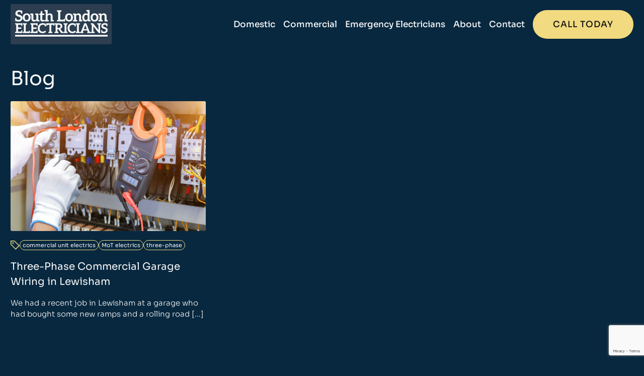

--- FILE ---
content_type: text/html; charset=UTF-8
request_url: https://southlondonelectricians.co.uk/blog/tag/mot-electrics/
body_size: 10837
content:
<!doctype html><html class="no-js" lang="en-GB" ><head> <script src="https://www.googletagmanager.com/gtag/js?id=G-6ZR6PDQDZC" defer data-deferred="1"></script> <script src="[data-uri]" defer></script> <meta charset="UTF-8" /><meta name="viewport" content="width=device-width, initial-scale=1.0" /><link rel="apple-touch-icon" sizes="180x180" href="https://southlondonelectricians.co.uk/wp-content/themes/southlondonelectricians/src/favicons/apple-touch-icon.png"><link rel="icon" type="image/png" sizes="32x32" href="https://southlondonelectricians.co.uk/wp-content/themes/southlondonelectricians/src/favicons/favicon-32x32.png"><link rel="icon" type="image/png" sizes="16x16" href="https://southlondonelectricians.co.uk/wp-content/themes/southlondonelectricians/src/favicons/favicon-16x16.png"><link rel="manifest" href="https://southlondonelectricians.co.uk/wp-content/themes/southlondonelectricians/src/favicons/site.webmanifest"><link rel="mask-icon" href="https://southlondonelectricians.co.uk/wp-content/themes/southlondonelectricians/src/favicons/safari-pinned-tab.svg" color="#5bbad5"><link rel="shortcut icon" href="https://southlondonelectricians.co.uk/wp-content/themes/southlondonelectricians/src/favicons/favicon.ico"><meta name="msapplication-TileColor" content="#da532c"><meta name="msapplication-config" content="https://southlondonelectricians.co.uk/wp-content/themes/southlondonelectricians/src/favicons/browserconfig.xml"><meta name="theme-color" content="#ffffff"><link rel="preconnect"
href="https://fonts.gstatic.com"
crossorigin /><link rel="preload"
as="style"
href="https://fonts.googleapis.com/css2?family=Sora:wght@100..800&display=swap" /><link data-optimized="1" rel="stylesheet"
href="https://southlondonelectricians.co.uk/wp-content/litespeed/css/720974a1e66cb5d7a9ea309eeda1160e.css?ver=1160e"
media="print" onload="this.media='all'" /><meta name='robots' content='index, follow, max-image-preview:large, max-snippet:-1, max-video-preview:-1' /><title>MoT electrics Archives - South London Electricians</title><link rel="canonical" href="https://southlondonelectricians.co.uk/blog/tag/mot-electrics/" /><meta property="og:locale" content="en_GB" /><meta property="og:type" content="article" /><meta property="og:title" content="MoT electrics Archives - South London Electricians" /><meta property="og:url" content="https://southlondonelectricians.co.uk/blog/tag/mot-electrics/" /><meta property="og:site_name" content="South London Electricians" /><meta name="twitter:card" content="summary_large_image" /> <script type="application/ld+json" class="yoast-schema-graph">{"@context":"https://schema.org","@graph":[{"@type":"CollectionPage","@id":"https://southlondonelectricians.co.uk/blog/tag/mot-electrics/","url":"https://southlondonelectricians.co.uk/blog/tag/mot-electrics/","name":"MoT electrics Archives - South London Electricians","isPartOf":{"@id":"https://southlondonelectricians.co.uk/#website"},"breadcrumb":{"@id":"https://southlondonelectricians.co.uk/blog/tag/mot-electrics/#breadcrumb"},"inLanguage":"en-GB"},{"@type":"BreadcrumbList","@id":"https://southlondonelectricians.co.uk/blog/tag/mot-electrics/#breadcrumb","itemListElement":[{"@type":"ListItem","position":1,"name":"Home","item":"https://southlondonelectricians.co.uk/"},{"@type":"ListItem","position":2,"name":"MoT electrics"}]},{"@type":"WebSite","@id":"https://southlondonelectricians.co.uk/#website","url":"https://southlondonelectricians.co.uk/","name":"South London Electricians","description":"London Electricians - 24hr  Phone -07956 523316","publisher":{"@id":"https://southlondonelectricians.co.uk/#organization"},"potentialAction":[{"@type":"SearchAction","target":{"@type":"EntryPoint","urlTemplate":"https://southlondonelectricians.co.uk/?s={search_term_string}"},"query-input":{"@type":"PropertyValueSpecification","valueRequired":true,"valueName":"search_term_string"}}],"inLanguage":"en-GB"},{"@type":"Organization","@id":"https://southlondonelectricians.co.uk/#organization","name":"South London Electricians","url":"https://southlondonelectricians.co.uk/","logo":{"@type":"ImageObject","inLanguage":"en-GB","@id":"https://southlondonelectricians.co.uk/#/schema/logo/image/","url":"https://southlondonelectricians.co.uk/wp-content/uploads/2024/02/south-london-electricians-logo.jpg","contentUrl":"https://southlondonelectricians.co.uk/wp-content/uploads/2024/02/south-london-electricians-logo.jpg","width":201,"height":80,"caption":"South London Electricians"},"image":{"@id":"https://southlondonelectricians.co.uk/#/schema/logo/image/"},"sameAs":["https://www.facebook.com/southlondonelectricians/"]}]}</script> <link data-optimized="1" rel='stylesheet' id='wp-block-library-css' href='https://southlondonelectricians.co.uk/wp-content/litespeed/css/72d95857927361ff04a8c9703f0f95b3.css?ver=d1a95' media='all' /><style id='classic-theme-styles-inline-css'>/*! This file is auto-generated */
.wp-block-button__link{color:#fff;background-color:#32373c;border-radius:9999px;box-shadow:none;text-decoration:none;padding:calc(.667em + 2px) calc(1.333em + 2px);font-size:1.125em}.wp-block-file__button{background:#32373c;color:#fff;text-decoration:none}</style><style id='global-styles-inline-css'>:root{--wp--preset--aspect-ratio--square:1;--wp--preset--aspect-ratio--4-3:4/3;--wp--preset--aspect-ratio--3-4:3/4;--wp--preset--aspect-ratio--3-2:3/2;--wp--preset--aspect-ratio--2-3:2/3;--wp--preset--aspect-ratio--16-9:16/9;--wp--preset--aspect-ratio--9-16:9/16;--wp--preset--color--black:#000;--wp--preset--color--cyan-bluish-gray:#abb8c3;--wp--preset--color--white:#fff;--wp--preset--color--pale-pink:#f78da7;--wp--preset--color--vivid-red:#cf2e2e;--wp--preset--color--luminous-vivid-orange:#ff6900;--wp--preset--color--luminous-vivid-amber:#fcb900;--wp--preset--color--light-green-cyan:#7bdcb5;--wp--preset--color--vivid-green-cyan:#00d084;--wp--preset--color--pale-cyan-blue:#8ed1fc;--wp--preset--color--vivid-cyan-blue:#0693e3;--wp--preset--color--vivid-purple:#9b51e0;--wp--preset--gradient--vivid-cyan-blue-to-vivid-purple:linear-gradient(135deg,rgba(6,147,227,1) 0%,#9b51e0 100%);--wp--preset--gradient--light-green-cyan-to-vivid-green-cyan:linear-gradient(135deg,#7adcb4 0%,#00d082 100%);--wp--preset--gradient--luminous-vivid-amber-to-luminous-vivid-orange:linear-gradient(135deg,rgba(252,185,0,1) 0%,rgba(255,105,0,1) 100%);--wp--preset--gradient--luminous-vivid-orange-to-vivid-red:linear-gradient(135deg,rgba(255,105,0,1) 0%,#cf2e2e 100%);--wp--preset--gradient--very-light-gray-to-cyan-bluish-gray:linear-gradient(135deg,#eee 0%,#a9b8c3 100%);--wp--preset--gradient--cool-to-warm-spectrum:linear-gradient(135deg,#4aeadc 0%,#9778d1 20%,#cf2aba 40%,#ee2c82 60%,#fb6962 80%,#fef84c 100%);--wp--preset--gradient--blush-light-purple:linear-gradient(135deg,#ffceec 0%,#9896f0 100%);--wp--preset--gradient--blush-bordeaux:linear-gradient(135deg,#fecda5 0%,#fe2d2d 50%,#6b003e 100%);--wp--preset--gradient--luminous-dusk:linear-gradient(135deg,#ffcb70 0%,#c751c0 50%,#4158d0 100%);--wp--preset--gradient--pale-ocean:linear-gradient(135deg,#fff5cb 0%,#b6e3d4 50%,#33a7b5 100%);--wp--preset--gradient--electric-grass:linear-gradient(135deg,#caf880 0%,#71ce7e 100%);--wp--preset--gradient--midnight:linear-gradient(135deg,#020381 0%,#2874fc 100%);--wp--preset--font-size--small:13px;--wp--preset--font-size--medium:20px;--wp--preset--font-size--large:36px;--wp--preset--font-size--x-large:42px;--wp--preset--spacing--20:.44rem;--wp--preset--spacing--30:.67rem;--wp--preset--spacing--40:1rem;--wp--preset--spacing--50:1.5rem;--wp--preset--spacing--60:2.25rem;--wp--preset--spacing--70:3.38rem;--wp--preset--spacing--80:5.06rem;--wp--preset--shadow--natural:6px 6px 9px rgba(0,0,0,.2);--wp--preset--shadow--deep:12px 12px 50px rgba(0,0,0,.4);--wp--preset--shadow--sharp:6px 6px 0px rgba(0,0,0,.2);--wp--preset--shadow--outlined:6px 6px 0px -3px rgba(255,255,255,1),6px 6px rgba(0,0,0,1);--wp--preset--shadow--crisp:6px 6px 0px rgba(0,0,0,1)}:where(.is-layout-flex){gap:.5em}:where(.is-layout-grid){gap:.5em}body .is-layout-flex{display:flex}.is-layout-flex{flex-wrap:wrap;align-items:center}.is-layout-flex>:is(*,div){margin:0}body .is-layout-grid{display:grid}.is-layout-grid>:is(*,div){margin:0}:where(.wp-block-columns.is-layout-flex){gap:2em}:where(.wp-block-columns.is-layout-grid){gap:2em}:where(.wp-block-post-template.is-layout-flex){gap:1.25em}:where(.wp-block-post-template.is-layout-grid){gap:1.25em}.has-black-color{color:var(--wp--preset--color--black) !important}.has-cyan-bluish-gray-color{color:var(--wp--preset--color--cyan-bluish-gray) !important}.has-white-color{color:var(--wp--preset--color--white) !important}.has-pale-pink-color{color:var(--wp--preset--color--pale-pink) !important}.has-vivid-red-color{color:var(--wp--preset--color--vivid-red) !important}.has-luminous-vivid-orange-color{color:var(--wp--preset--color--luminous-vivid-orange) !important}.has-luminous-vivid-amber-color{color:var(--wp--preset--color--luminous-vivid-amber) !important}.has-light-green-cyan-color{color:var(--wp--preset--color--light-green-cyan) !important}.has-vivid-green-cyan-color{color:var(--wp--preset--color--vivid-green-cyan) !important}.has-pale-cyan-blue-color{color:var(--wp--preset--color--pale-cyan-blue) !important}.has-vivid-cyan-blue-color{color:var(--wp--preset--color--vivid-cyan-blue) !important}.has-vivid-purple-color{color:var(--wp--preset--color--vivid-purple) !important}.has-black-background-color{background-color:var(--wp--preset--color--black) !important}.has-cyan-bluish-gray-background-color{background-color:var(--wp--preset--color--cyan-bluish-gray) !important}.has-white-background-color{background-color:var(--wp--preset--color--white) !important}.has-pale-pink-background-color{background-color:var(--wp--preset--color--pale-pink) !important}.has-vivid-red-background-color{background-color:var(--wp--preset--color--vivid-red) !important}.has-luminous-vivid-orange-background-color{background-color:var(--wp--preset--color--luminous-vivid-orange) !important}.has-luminous-vivid-amber-background-color{background-color:var(--wp--preset--color--luminous-vivid-amber) !important}.has-light-green-cyan-background-color{background-color:var(--wp--preset--color--light-green-cyan) !important}.has-vivid-green-cyan-background-color{background-color:var(--wp--preset--color--vivid-green-cyan) !important}.has-pale-cyan-blue-background-color{background-color:var(--wp--preset--color--pale-cyan-blue) !important}.has-vivid-cyan-blue-background-color{background-color:var(--wp--preset--color--vivid-cyan-blue) !important}.has-vivid-purple-background-color{background-color:var(--wp--preset--color--vivid-purple) !important}.has-black-border-color{border-color:var(--wp--preset--color--black) !important}.has-cyan-bluish-gray-border-color{border-color:var(--wp--preset--color--cyan-bluish-gray) !important}.has-white-border-color{border-color:var(--wp--preset--color--white) !important}.has-pale-pink-border-color{border-color:var(--wp--preset--color--pale-pink) !important}.has-vivid-red-border-color{border-color:var(--wp--preset--color--vivid-red) !important}.has-luminous-vivid-orange-border-color{border-color:var(--wp--preset--color--luminous-vivid-orange) !important}.has-luminous-vivid-amber-border-color{border-color:var(--wp--preset--color--luminous-vivid-amber) !important}.has-light-green-cyan-border-color{border-color:var(--wp--preset--color--light-green-cyan) !important}.has-vivid-green-cyan-border-color{border-color:var(--wp--preset--color--vivid-green-cyan) !important}.has-pale-cyan-blue-border-color{border-color:var(--wp--preset--color--pale-cyan-blue) !important}.has-vivid-cyan-blue-border-color{border-color:var(--wp--preset--color--vivid-cyan-blue) !important}.has-vivid-purple-border-color{border-color:var(--wp--preset--color--vivid-purple) !important}.has-vivid-cyan-blue-to-vivid-purple-gradient-background{background:var(--wp--preset--gradient--vivid-cyan-blue-to-vivid-purple) !important}.has-light-green-cyan-to-vivid-green-cyan-gradient-background{background:var(--wp--preset--gradient--light-green-cyan-to-vivid-green-cyan) !important}.has-luminous-vivid-amber-to-luminous-vivid-orange-gradient-background{background:var(--wp--preset--gradient--luminous-vivid-amber-to-luminous-vivid-orange) !important}.has-luminous-vivid-orange-to-vivid-red-gradient-background{background:var(--wp--preset--gradient--luminous-vivid-orange-to-vivid-red) !important}.has-very-light-gray-to-cyan-bluish-gray-gradient-background{background:var(--wp--preset--gradient--very-light-gray-to-cyan-bluish-gray) !important}.has-cool-to-warm-spectrum-gradient-background{background:var(--wp--preset--gradient--cool-to-warm-spectrum) !important}.has-blush-light-purple-gradient-background{background:var(--wp--preset--gradient--blush-light-purple) !important}.has-blush-bordeaux-gradient-background{background:var(--wp--preset--gradient--blush-bordeaux) !important}.has-luminous-dusk-gradient-background{background:var(--wp--preset--gradient--luminous-dusk) !important}.has-pale-ocean-gradient-background{background:var(--wp--preset--gradient--pale-ocean) !important}.has-electric-grass-gradient-background{background:var(--wp--preset--gradient--electric-grass) !important}.has-midnight-gradient-background{background:var(--wp--preset--gradient--midnight) !important}.has-small-font-size{font-size:var(--wp--preset--font-size--small) !important}.has-medium-font-size{font-size:var(--wp--preset--font-size--medium) !important}.has-large-font-size{font-size:var(--wp--preset--font-size--large) !important}.has-x-large-font-size{font-size:var(--wp--preset--font-size--x-large) !important}:where(.wp-block-post-template.is-layout-flex){gap:1.25em}:where(.wp-block-post-template.is-layout-grid){gap:1.25em}:where(.wp-block-columns.is-layout-flex){gap:2em}:where(.wp-block-columns.is-layout-grid){gap:2em}:root :where(.wp-block-pullquote){font-size:1.5em;line-height:1.6}</style><link data-optimized="1" rel='stylesheet' id='contact-form-7-css' href='https://southlondonelectricians.co.uk/wp-content/litespeed/css/3f078bb1ebd0b869ed837762e8338cdd.css?ver=30af0' media='all' /><link data-optimized="1" rel='stylesheet' id='main-stylesheet-css' href='https://southlondonelectricians.co.uk/wp-content/litespeed/css/8e37ab0217d0a4e18950c1c9a2c93545.css?ver=11d19' media='all' /><link rel="https://api.w.org/" href="https://southlondonelectricians.co.uk/wp-json/" /><link rel="alternate" title="JSON" type="application/json" href="https://southlondonelectricians.co.uk/wp-json/wp/v2/tags/36" /><style id="wp-custom-css">.desktop-menu{align-items:center}</style></head><body class="archive tag tag-mot-electrics tag-36 bg-primary color-light font-base"><nav id="off-canvas-menu" class="off-canvas" data-off-canvas data-auto-focus="false"><ul id="menu-main" class="off-canvas-menu vertical menu" data-accordion-menu data-submenu-toggle="true"><li id="menu-item-20" class="menu-item menu-item-type-post_type menu-item-object-page menu-item-has-children menu-item-20"><a href="https://southlondonelectricians.co.uk/domestic-electrical/">Domestic</a><ul class="sub-menu"><li id="menu-item-1392" class="menu-item menu-item-type-post_type menu-item-object-page menu-item-1392"><a href="https://southlondonelectricians.co.uk/domestic-electrical/">Domestic</a></li><li id="menu-item-266" class="menu-item menu-item-type-post_type menu-item-object-page menu-item-266"><a href="https://southlondonelectricians.co.uk/domestic-electrical/general-electrical/">General Electrical</a></li><li id="menu-item-269" class="menu-item menu-item-type-post_type menu-item-object-page menu-item-269"><a href="https://southlondonelectricians.co.uk/domestic-electrical/outside-lighting/">Outdoor Lighting</a></li><li id="menu-item-268" class="menu-item menu-item-type-post_type menu-item-object-page menu-item-268"><a href="https://southlondonelectricians.co.uk/domestic-electrical/internet-wiring/">Internet Wiring</a></li><li id="menu-item-165" class="menu-item menu-item-type-post_type menu-item-object-page menu-item-165"><a href="https://southlondonelectricians.co.uk/led-lighting/">LED Lighting</a></li><li id="menu-item-313" class="menu-item menu-item-type-post_type menu-item-object-page menu-item-313"><a href="https://southlondonelectricians.co.uk/multi-media/">Multi Media</a></li><li id="menu-item-267" class="menu-item menu-item-type-post_type menu-item-object-page menu-item-267"><a href="https://southlondonelectricians.co.uk/domestic-electrical/home-cinema/">Home Cinema</a></li><li id="menu-item-1278" class="menu-item menu-item-type-post_type menu-item-object-page menu-item-1278"><a href="https://southlondonelectricians.co.uk/electrical-testing/">Electrical Testing</a></li><li id="menu-item-2605" class="menu-item menu-item-type-post_type menu-item-object-page menu-item-2605"><a href="https://southlondonelectricians.co.uk/fitting-ryefield-distribution-board-london/">Ryefield Distribution Board</a></li></ul></li><li id="menu-item-1393" class="menu-item menu-item-type-post_type menu-item-object-page menu-item-has-children menu-item-1393"><a href="https://southlondonelectricians.co.uk/domestic-electrical/24hr-call-out/">Commercial</a><ul class="sub-menu"><li id="menu-item-469" class="menu-item menu-item-type-post_type menu-item-object-page menu-item-469"><a href="https://southlondonelectricians.co.uk/domestic-electrical/24hr-call-out/">24 Hour Call Out</a></li><li id="menu-item-1177" class="menu-item menu-item-type-post_type menu-item-object-page menu-item-1177"><a href="https://southlondonelectricians.co.uk/emergency-lighting/">Emergency Lighting</a></li><li id="menu-item-167" class="menu-item menu-item-type-post_type menu-item-object-page menu-item-167"><a href="https://southlondonelectricians.co.uk/restaurants/">Restaurants</a></li><li id="menu-item-1271" class="menu-item menu-item-type-post_type menu-item-object-page menu-item-1271"><a href="https://southlondonelectricians.co.uk/hotels-london/">Hotels</a></li><li id="menu-item-1272" class="menu-item menu-item-type-post_type menu-item-object-page menu-item-1272"><a href="https://southlondonelectricians.co.uk/schools/">Schools</a></li><li id="menu-item-1273" class="menu-item menu-item-type-post_type menu-item-object-page menu-item-1273"><a href="https://southlondonelectricians.co.uk/retail/">Retail</a></li><li id="menu-item-166" class="menu-item menu-item-type-post_type menu-item-object-page menu-item-166"><a href="https://southlondonelectricians.co.uk/industrial-electrical-services/">Industrial</a></li><li id="menu-item-1274" class="menu-item menu-item-type-post_type menu-item-object-page menu-item-1274"><a href="https://southlondonelectricians.co.uk/nursing-homes/">Nursing Homes Electrical Services</a></li><li id="menu-item-18" class="menu-item menu-item-type-post_type menu-item-object-page menu-item-18"><a href="https://southlondonelectricians.co.uk/cctv/">CCTV Installation Systems</a></li><li id="menu-item-164" class="menu-item menu-item-type-post_type menu-item-object-page menu-item-164"><a href="https://southlondonelectricians.co.uk/data-wiring/">Data Wiring and Cabling</a></li></ul></li><li id="menu-item-2210" class="menu-item menu-item-type-post_type menu-item-object-page menu-item-2210"><a href="https://southlondonelectricians.co.uk/emergency-electricians/">Emergency Electricians</a></li><li id="menu-item-541" class="menu-item menu-item-type-post_type menu-item-object-page menu-item-has-children menu-item-541"><a href="https://southlondonelectricians.co.uk/about-us/">About</a><ul class="sub-menu"><li id="menu-item-1394" class="menu-item menu-item-type-post_type menu-item-object-page menu-item-1394"><a href="https://southlondonelectricians.co.uk/about-us/">About</a></li><li id="menu-item-163" class="menu-item menu-item-type-post_type menu-item-object-page menu-item-163"><a href="https://southlondonelectricians.co.uk/areas-covered/">Areas Covered</a></li><li id="menu-item-623" class="menu-item menu-item-type-post_type menu-item-object-page current_page_parent menu-item-623"><a href="https://southlondonelectricians.co.uk/blog/">Blog</a></li><li id="menu-item-1170" class="menu-item menu-item-type-post_type menu-item-object-page menu-item-1170"><a href="https://southlondonelectricians.co.uk/emviromantal-policy/">Environmental Policy</a></li><li id="menu-item-1171" class="menu-item menu-item-type-post_type menu-item-object-page menu-item-1171"><a href="https://southlondonelectricians.co.uk/health-and-safety-policy/">Health &#038; Safety Policy</a></li><li id="menu-item-1181" class="menu-item menu-item-type-post_type menu-item-object-page menu-item-1181"><a href="https://southlondonelectricians.co.uk/terms-conditions/">Terms &#038; Conditions</a></li><li id="menu-item-770" class="menu-item menu-item-type-post_type menu-item-object-page menu-item-770"><a href="https://southlondonelectricians.co.uk/testimonials/">Testimonials</a></li><li id="menu-item-1169" class="menu-item menu-item-type-post_type menu-item-object-page menu-item-1169"><a href="https://southlondonelectricians.co.uk/suppliers/">Suppliers</a></li></ul></li><li id="menu-item-19" class="menu-item menu-item-type-post_type menu-item-object-page menu-item-19"><a href="https://southlondonelectricians.co.uk/contact/">Contact</a></li><li id="menu-item-2817" class="button menu-item menu-item-type-custom menu-item-object-custom menu-item-2817"><a href="tel:07956523316">Call today</a></li></ul></nav><div class="site-overlay js-site-overlay"></div><main id="site-content-container" class="site-content-container"><header class="site-header [ bg-primary ] [ color-light ]"><div class="wrapper"><div class="site-header--inner"><div class="site-header--left"><div class="logo--wrapper">
<a class="font-title uppercase" aria-label="homepage" href="https://southlondonelectricians.co.uk/" rel="home"><div class="logo"><picture>
<source
srcset="https://southlondonelectricians.co.uk/wp-content/uploads/2024/02/south-london-electricians-logo.jpg"
media="(min-width: 1920px)"
/>
<source
srcset="https://southlondonelectricians.co.uk/wp-content/uploads/2024/02/south-london-electricians-logo.jpg"
media="(min-width: 1200px)"
/>
<source
srcset="https://southlondonelectricians.co.uk/wp-content/uploads/2024/02/south-london-electricians-logo.jpg"
media="(min-width: 1024px)"
/>
<img data-lazyloaded="1" src="[data-uri]" class="border-radius"
data-src="https://southlondonelectricians.co.uk/wp-content/uploads/2024/02/south-london-electricians-logo.jpg"
alt="south london electricians logo"
/><noscript><img class="border-radius"
src="https://southlondonelectricians.co.uk/wp-content/uploads/2024/02/south-london-electricians-logo.jpg"
alt="south london electricians logo"
/></noscript>
</picture></div>
</a></div></div><div class="site-header--right"><div class="site-header-desktop-menu"><ul id="menu-main-1" class="dropdown menu desktop-menu"><li class="menu-item menu-item-type-post_type menu-item-object-page menu-item-has-children menu-item-20"><a href="https://southlondonelectricians.co.uk/domestic-electrical/">Domestic</a><ul class="sub-menu"><li class="menu-item menu-item-type-post_type menu-item-object-page menu-item-1392"><a href="https://southlondonelectricians.co.uk/domestic-electrical/">Domestic</a></li><li class="menu-item menu-item-type-post_type menu-item-object-page menu-item-266"><a href="https://southlondonelectricians.co.uk/domestic-electrical/general-electrical/">General Electrical</a></li><li class="menu-item menu-item-type-post_type menu-item-object-page menu-item-269"><a href="https://southlondonelectricians.co.uk/domestic-electrical/outside-lighting/">Outdoor Lighting</a></li><li class="menu-item menu-item-type-post_type menu-item-object-page menu-item-268"><a href="https://southlondonelectricians.co.uk/domestic-electrical/internet-wiring/">Internet Wiring</a></li><li class="menu-item menu-item-type-post_type menu-item-object-page menu-item-165"><a href="https://southlondonelectricians.co.uk/led-lighting/">LED Lighting</a></li><li class="menu-item menu-item-type-post_type menu-item-object-page menu-item-313"><a href="https://southlondonelectricians.co.uk/multi-media/">Multi Media</a></li><li class="menu-item menu-item-type-post_type menu-item-object-page menu-item-267"><a href="https://southlondonelectricians.co.uk/domestic-electrical/home-cinema/">Home Cinema</a></li><li class="menu-item menu-item-type-post_type menu-item-object-page menu-item-1278"><a href="https://southlondonelectricians.co.uk/electrical-testing/">Electrical Testing</a></li><li class="menu-item menu-item-type-post_type menu-item-object-page menu-item-2605"><a href="https://southlondonelectricians.co.uk/fitting-ryefield-distribution-board-london/">Ryefield Distribution Board</a></li></ul></li><li class="menu-item menu-item-type-post_type menu-item-object-page menu-item-has-children menu-item-1393"><a href="https://southlondonelectricians.co.uk/domestic-electrical/24hr-call-out/">Commercial</a><ul class="sub-menu"><li class="menu-item menu-item-type-post_type menu-item-object-page menu-item-469"><a href="https://southlondonelectricians.co.uk/domestic-electrical/24hr-call-out/">24 Hour Call Out</a></li><li class="menu-item menu-item-type-post_type menu-item-object-page menu-item-1177"><a href="https://southlondonelectricians.co.uk/emergency-lighting/">Emergency Lighting</a></li><li class="menu-item menu-item-type-post_type menu-item-object-page menu-item-167"><a href="https://southlondonelectricians.co.uk/restaurants/">Restaurants</a></li><li class="menu-item menu-item-type-post_type menu-item-object-page menu-item-1271"><a href="https://southlondonelectricians.co.uk/hotels-london/">Hotels</a></li><li class="menu-item menu-item-type-post_type menu-item-object-page menu-item-1272"><a href="https://southlondonelectricians.co.uk/schools/">Schools</a></li><li class="menu-item menu-item-type-post_type menu-item-object-page menu-item-1273"><a href="https://southlondonelectricians.co.uk/retail/">Retail</a></li><li class="menu-item menu-item-type-post_type menu-item-object-page menu-item-166"><a href="https://southlondonelectricians.co.uk/industrial-electrical-services/">Industrial</a></li><li class="menu-item menu-item-type-post_type menu-item-object-page menu-item-1274"><a href="https://southlondonelectricians.co.uk/nursing-homes/">Nursing Homes Electrical Services</a></li><li class="menu-item menu-item-type-post_type menu-item-object-page menu-item-18"><a href="https://southlondonelectricians.co.uk/cctv/">CCTV Installation Systems</a></li><li class="menu-item menu-item-type-post_type menu-item-object-page menu-item-164"><a href="https://southlondonelectricians.co.uk/data-wiring/">Data Wiring and Cabling</a></li></ul></li><li class="menu-item menu-item-type-post_type menu-item-object-page menu-item-2210"><a href="https://southlondonelectricians.co.uk/emergency-electricians/">Emergency Electricians</a></li><li class="menu-item menu-item-type-post_type menu-item-object-page menu-item-has-children menu-item-541"><a href="https://southlondonelectricians.co.uk/about-us/">About</a><ul class="sub-menu"><li class="menu-item menu-item-type-post_type menu-item-object-page menu-item-1394"><a href="https://southlondonelectricians.co.uk/about-us/">About</a></li><li class="menu-item menu-item-type-post_type menu-item-object-page menu-item-163"><a href="https://southlondonelectricians.co.uk/areas-covered/">Areas Covered</a></li><li class="menu-item menu-item-type-post_type menu-item-object-page current_page_parent menu-item-623"><a href="https://southlondonelectricians.co.uk/blog/">Blog</a></li><li class="menu-item menu-item-type-post_type menu-item-object-page menu-item-1170"><a href="https://southlondonelectricians.co.uk/emviromantal-policy/">Environmental Policy</a></li><li class="menu-item menu-item-type-post_type menu-item-object-page menu-item-1171"><a href="https://southlondonelectricians.co.uk/health-and-safety-policy/">Health &#038; Safety Policy</a></li><li class="menu-item menu-item-type-post_type menu-item-object-page menu-item-1181"><a href="https://southlondonelectricians.co.uk/terms-conditions/">Terms &#038; Conditions</a></li><li class="menu-item menu-item-type-post_type menu-item-object-page menu-item-770"><a href="https://southlondonelectricians.co.uk/testimonials/">Testimonials</a></li><li class="menu-item menu-item-type-post_type menu-item-object-page menu-item-1169"><a href="https://southlondonelectricians.co.uk/suppliers/">Suppliers</a></li></ul></li><li class="menu-item menu-item-type-post_type menu-item-object-page menu-item-19"><a href="https://southlondonelectricians.co.uk/contact/">Contact</a></li><li class="button menu-item menu-item-type-custom menu-item-object-custom menu-item-2817"><a href="tel:07956523316">Call today</a></li></ul></div><div class="site-header-mobile-toggle">
<button type="button" class="js-off-canvas-menu-button  js-hamburger hamburger hamburger--squeeze" type="button">
<span class="hamburger-box">
<span class="hamburger-inner"></span>
</span>
</button></div></div></div></div></header><article class="entry-content wrapper [ flow ]"><div><h1>
Blog</h1></div><div class="[ card-grid ]"><article class="[ card ] [ flow ]"><a href="https://southlondonelectricians.co.uk/blog/three-phase-commercial-garage-wiring-in-lewisham/"><picture>
<source
srcset="https://southlondonelectricians.co.uk/wp-content/uploads/2024/02/electrician-south-london.jpg"
media="(min-width: 1920px)"
/>
<source
srcset="https://southlondonelectricians.co.uk/wp-content/uploads/2024/02/electrician-south-london.jpg"
media="(min-width: 1200px)"
/>
<source
srcset="https://southlondonelectricians.co.uk/wp-content/uploads/2024/02/electrician-south-london.jpg"
media="(min-width: 1024px)"
/>
<img data-lazyloaded="1" src="[data-uri]" class="border-radius"
data-src="https://southlondonelectricians.co.uk/wp-content/uploads/2024/02/electrician-south-london-640x426.jpg"
alt="electrician-south-london"
/><noscript><img class="border-radius"
src="https://southlondonelectricians.co.uk/wp-content/uploads/2024/02/electrician-south-london-640x426.jpg"
alt="electrician-south-london"
/></noscript>
</picture>    </a><div class="post-tags pills"><svg xmlns="http://www.w3.org/2000/svg" width="24" height="24" viewBox="0 0 24 24"><path fill="#f2da7f" d="M9.777 2l11.394 11.395-7.78 7.777-11.391-11.391v-7.781h7.777zm.828-2h-10.605v10.609l13.391 13.391 10.609-10.604-13.395-13.396zm-4.104 5c.4 0 .776.156 1.059.438.585.586.585 1.539.001 2.123-.285.283-.661.439-1.061.439s-.777-.156-1.06-.438c-.585-.586-.586-1.538-.001-2.123.284-.283.661-.439 1.062-.439zm0-1c-.641 0-1.28.244-1.769.732-.977.976-.977 2.558 0 3.536.489.488 1.128.732 1.768.732s1.279-.244 1.768-.733c.977-.977.977-2.558 0-3.537-.488-.486-1.127-.73-1.767-.73z"/></svg><a href="https://southlondonelectricians.co.uk/blog/tag/commercial-unit-electrics/">commercial unit electrics</a> <a href="https://southlondonelectricians.co.uk/blog/tag/mot-electrics/">MoT electrics</a> <a href="https://southlondonelectricians.co.uk/blog/tag/three-phase/">three-phase</a></div><h2 class="entry-title font-medium"><a href="https://southlondonelectricians.co.uk/blog/three-phase-commercial-garage-wiring-in-lewisham/" rel="bookmark">Three-Phase Commercial Garage Wiring in Lewisham</a></h2><div class="font-small"><p>We had a recent job in Lewisham at a garage who had bought some new ramps and a rolling road [&hellip;]</p></div></article></div><nav id="post-nav" class="post-nav archive--post-nav"></nav></article><footer class="[ site-footer ] bg-primary color-light"><div class="wrapper flow footer--wrapper padding--medium"><div class="logo--wrapper">
<a class="font-title uppercase" aria-label="homepage" href="https://southlondonelectricians.co.uk/" rel="home"><div class="logo"><picture>
<source
srcset="https://southlondonelectricians.co.uk/wp-content/uploads/2024/02/south-london-electricians-logo.jpg"
media="(min-width: 1920px)"
/>
<source
srcset="https://southlondonelectricians.co.uk/wp-content/uploads/2024/02/south-london-electricians-logo.jpg"
media="(min-width: 1200px)"
/>
<source
srcset="https://southlondonelectricians.co.uk/wp-content/uploads/2024/02/south-london-electricians-logo.jpg"
media="(min-width: 1024px)"
/>
<img data-lazyloaded="1" src="[data-uri]" class="border-radius"
data-src="https://southlondonelectricians.co.uk/wp-content/uploads/2024/02/south-london-electricians-logo.jpg"
alt="south london electricians logo"
/><noscript><img class="border-radius"
src="https://southlondonelectricians.co.uk/wp-content/uploads/2024/02/south-london-electricians-logo.jpg"
alt="south london electricians logo"
/></noscript>
</picture></div>
</a></div><div class="footer--upper"><div class="footer--block"><h2 class="weight-bold">Menu</h2><ul id="menu-footer" class="footer-menu vertical menu" data-accordion-menu data-submenu-toggle="true"><li id="menu-item-2432" class="menu-item menu-item-type-post_type menu-item-object-page current_page_parent menu-item-2432"><a href="https://southlondonelectricians.co.uk/blog/">Blog</a></li><li id="menu-item-2433" class="menu-item menu-item-type-post_type menu-item-object-page menu-item-2433"><a href="https://southlondonelectricians.co.uk/about-us/">About Us</a></li><li id="menu-item-2434" class="menu-item menu-item-type-post_type menu-item-object-page menu-item-2434"><a href="https://southlondonelectricians.co.uk/areas-covered/">Areas Covered</a></li><li id="menu-item-2435" class="menu-item menu-item-type-post_type menu-item-object-page menu-item-2435"><a href="https://southlondonelectricians.co.uk/contact/">Contact</a></li><li id="menu-item-2436" class="menu-item menu-item-type-post_type menu-item-object-page menu-item-2436"><a href="https://southlondonelectricians.co.uk/domestic-electrical/">Domestic Electrical Installation Services</a></li><li id="menu-item-2437" class="menu-item menu-item-type-post_type menu-item-object-page menu-item-2437"><a href="https://southlondonelectricians.co.uk/retail/">Electrical services for retail</a></li><li id="menu-item-2438" class="menu-item menu-item-type-post_type menu-item-object-page menu-item-2438"><a href="https://southlondonelectricians.co.uk/schools/">Electrical services for schools</a></li><li id="menu-item-2439" class="menu-item menu-item-type-post_type menu-item-object-page menu-item-2439"><a href="https://southlondonelectricians.co.uk/electrical-testing/">Electrical Testing</a></li><li id="menu-item-2440" class="menu-item menu-item-type-post_type menu-item-object-page menu-item-2440"><a href="https://southlondonelectricians.co.uk/emergency-electricians/">Emergency Electricians</a></li></ul></div><div class="footer--block"><h2 class="weight-bold">Contact</h2><div>
07956 523316</div><div>
<a href="mailto:info@southlondonelectricians.co.uk">
info@southlondonelectricians.co.uk									</a></div>
<br /><h2 class="weight-bold">About Us</h2><p>
We are experienced, friendly Electricians serving London and the south east.</p><p>
South London Electricians are over 34 years' experience across London.</p></div><div class="footer--block"><h2 class="weight-bold">Follow</h2><div class="socials">
<a href="https://www.facebook.com/southlondonelectricians/" target="_blank" title="facebook link opens in new tab">
<svg data-name="Layer 1" xmlns="http://www.w3.org/2000/svg" viewBox="0 0 88.96 88.96"><title>inline-icon-facebook</title><path d="M34.58 21.84v10.38h-9.91v12.26h9.91v36.78h16.5V44.48h12l1.19-12.26H51.08v-5.11c0-2.93.64-4.09 3.68-4.09h9.53V7.7H51.72c-11.87 0-17.14 4.85-17.14 14.14z" fill="#4a4a4a"/></svg>      </a></div></div></div><div>
Copyright &copy; 2026 South London Electricians • All Rights Reserved • <a href="https://jburt.co.uk" target="_blank" title="Jay Burt Web Developer link opens in a new tab">Site Credits</a></div></div></footer></main> <script data-no-optimize="1">!function(t,e){"object"==typeof exports&&"undefined"!=typeof module?module.exports=e():"function"==typeof define&&define.amd?define(e):(t="undefined"!=typeof globalThis?globalThis:t||self).LazyLoad=e()}(this,function(){"use strict";function e(){return(e=Object.assign||function(t){for(var e=1;e<arguments.length;e++){var n,a=arguments[e];for(n in a)Object.prototype.hasOwnProperty.call(a,n)&&(t[n]=a[n])}return t}).apply(this,arguments)}function i(t){return e({},it,t)}function o(t,e){var n,a="LazyLoad::Initialized",i=new t(e);try{n=new CustomEvent(a,{detail:{instance:i}})}catch(t){(n=document.createEvent("CustomEvent")).initCustomEvent(a,!1,!1,{instance:i})}window.dispatchEvent(n)}function l(t,e){return t.getAttribute(gt+e)}function c(t){return l(t,bt)}function s(t,e){return function(t,e,n){e=gt+e;null!==n?t.setAttribute(e,n):t.removeAttribute(e)}(t,bt,e)}function r(t){return s(t,null),0}function u(t){return null===c(t)}function d(t){return c(t)===vt}function f(t,e,n,a){t&&(void 0===a?void 0===n?t(e):t(e,n):t(e,n,a))}function _(t,e){nt?t.classList.add(e):t.className+=(t.className?" ":"")+e}function v(t,e){nt?t.classList.remove(e):t.className=t.className.replace(new RegExp("(^|\\s+)"+e+"(\\s+|$)")," ").replace(/^\s+/,"").replace(/\s+$/,"")}function g(t){return t.llTempImage}function b(t,e){!e||(e=e._observer)&&e.unobserve(t)}function p(t,e){t&&(t.loadingCount+=e)}function h(t,e){t&&(t.toLoadCount=e)}function n(t){for(var e,n=[],a=0;e=t.children[a];a+=1)"SOURCE"===e.tagName&&n.push(e);return n}function m(t,e){(t=t.parentNode)&&"PICTURE"===t.tagName&&n(t).forEach(e)}function a(t,e){n(t).forEach(e)}function E(t){return!!t[st]}function I(t){return t[st]}function y(t){return delete t[st]}function A(e,t){var n;E(e)||(n={},t.forEach(function(t){n[t]=e.getAttribute(t)}),e[st]=n)}function k(a,t){var i;E(a)&&(i=I(a),t.forEach(function(t){var e,n;e=a,(t=i[n=t])?e.setAttribute(n,t):e.removeAttribute(n)}))}function L(t,e,n){_(t,e.class_loading),s(t,ut),n&&(p(n,1),f(e.callback_loading,t,n))}function w(t,e,n){n&&t.setAttribute(e,n)}function x(t,e){w(t,ct,l(t,e.data_sizes)),w(t,rt,l(t,e.data_srcset)),w(t,ot,l(t,e.data_src))}function O(t,e,n){var a=l(t,e.data_bg_multi),i=l(t,e.data_bg_multi_hidpi);(a=at&&i?i:a)&&(t.style.backgroundImage=a,n=n,_(t=t,(e=e).class_applied),s(t,ft),n&&(e.unobserve_completed&&b(t,e),f(e.callback_applied,t,n)))}function N(t,e){!e||0<e.loadingCount||0<e.toLoadCount||f(t.callback_finish,e)}function C(t,e,n){t.addEventListener(e,n),t.llEvLisnrs[e]=n}function M(t){return!!t.llEvLisnrs}function z(t){if(M(t)){var e,n,a=t.llEvLisnrs;for(e in a){var i=a[e];n=e,i=i,t.removeEventListener(n,i)}delete t.llEvLisnrs}}function R(t,e,n){var a;delete t.llTempImage,p(n,-1),(a=n)&&--a.toLoadCount,v(t,e.class_loading),e.unobserve_completed&&b(t,n)}function T(o,r,c){var l=g(o)||o;M(l)||function(t,e,n){M(t)||(t.llEvLisnrs={});var a="VIDEO"===t.tagName?"loadeddata":"load";C(t,a,e),C(t,"error",n)}(l,function(t){var e,n,a,i;n=r,a=c,i=d(e=o),R(e,n,a),_(e,n.class_loaded),s(e,dt),f(n.callback_loaded,e,a),i||N(n,a),z(l)},function(t){var e,n,a,i;n=r,a=c,i=d(e=o),R(e,n,a),_(e,n.class_error),s(e,_t),f(n.callback_error,e,a),i||N(n,a),z(l)})}function G(t,e,n){var a,i,o,r,c;t.llTempImage=document.createElement("IMG"),T(t,e,n),E(c=t)||(c[st]={backgroundImage:c.style.backgroundImage}),o=n,r=l(a=t,(i=e).data_bg),c=l(a,i.data_bg_hidpi),(r=at&&c?c:r)&&(a.style.backgroundImage='url("'.concat(r,'")'),g(a).setAttribute(ot,r),L(a,i,o)),O(t,e,n)}function D(t,e,n){var a;T(t,e,n),a=e,e=n,(t=It[(n=t).tagName])&&(t(n,a),L(n,a,e))}function V(t,e,n){var a;a=t,(-1<yt.indexOf(a.tagName)?D:G)(t,e,n)}function F(t,e,n){var a;t.setAttribute("loading","lazy"),T(t,e,n),a=e,(e=It[(n=t).tagName])&&e(n,a),s(t,vt)}function j(t){t.removeAttribute(ot),t.removeAttribute(rt),t.removeAttribute(ct)}function P(t){m(t,function(t){k(t,Et)}),k(t,Et)}function S(t){var e;(e=At[t.tagName])?e(t):E(e=t)&&(t=I(e),e.style.backgroundImage=t.backgroundImage)}function U(t,e){var n;S(t),n=e,u(e=t)||d(e)||(v(e,n.class_entered),v(e,n.class_exited),v(e,n.class_applied),v(e,n.class_loading),v(e,n.class_loaded),v(e,n.class_error)),r(t),y(t)}function $(t,e,n,a){var i;n.cancel_on_exit&&(c(t)!==ut||"IMG"===t.tagName&&(z(t),m(i=t,function(t){j(t)}),j(i),P(t),v(t,n.class_loading),p(a,-1),r(t),f(n.callback_cancel,t,e,a)))}function q(t,e,n,a){var i,o,r=(o=t,0<=pt.indexOf(c(o)));s(t,"entered"),_(t,n.class_entered),v(t,n.class_exited),i=t,o=a,n.unobserve_entered&&b(i,o),f(n.callback_enter,t,e,a),r||V(t,n,a)}function H(t){return t.use_native&&"loading"in HTMLImageElement.prototype}function B(t,i,o){t.forEach(function(t){return(a=t).isIntersecting||0<a.intersectionRatio?q(t.target,t,i,o):(e=t.target,n=t,a=i,t=o,void(u(e)||(_(e,a.class_exited),$(e,n,a,t),f(a.callback_exit,e,n,t))));var e,n,a})}function J(e,n){var t;et&&!H(e)&&(n._observer=new IntersectionObserver(function(t){B(t,e,n)},{root:(t=e).container===document?null:t.container,rootMargin:t.thresholds||t.threshold+"px"}))}function K(t){return Array.prototype.slice.call(t)}function Q(t){return t.container.querySelectorAll(t.elements_selector)}function W(t){return c(t)===_t}function X(t,e){return e=t||Q(e),K(e).filter(u)}function Y(e,t){var n;(n=Q(e),K(n).filter(W)).forEach(function(t){v(t,e.class_error),r(t)}),t.update()}function t(t,e){var n,a,t=i(t);this._settings=t,this.loadingCount=0,J(t,this),n=t,a=this,Z&&window.addEventListener("online",function(){Y(n,a)}),this.update(e)}var Z="undefined"!=typeof window,tt=Z&&!("onscroll"in window)||"undefined"!=typeof navigator&&/(gle|ing|ro)bot|crawl|spider/i.test(navigator.userAgent),et=Z&&"IntersectionObserver"in window,nt=Z&&"classList"in document.createElement("p"),at=Z&&1<window.devicePixelRatio,it={elements_selector:".lazy",container:tt||Z?document:null,threshold:300,thresholds:null,data_src:"src",data_srcset:"srcset",data_sizes:"sizes",data_bg:"bg",data_bg_hidpi:"bg-hidpi",data_bg_multi:"bg-multi",data_bg_multi_hidpi:"bg-multi-hidpi",data_poster:"poster",class_applied:"applied",class_loading:"litespeed-loading",class_loaded:"litespeed-loaded",class_error:"error",class_entered:"entered",class_exited:"exited",unobserve_completed:!0,unobserve_entered:!1,cancel_on_exit:!0,callback_enter:null,callback_exit:null,callback_applied:null,callback_loading:null,callback_loaded:null,callback_error:null,callback_finish:null,callback_cancel:null,use_native:!1},ot="src",rt="srcset",ct="sizes",lt="poster",st="llOriginalAttrs",ut="loading",dt="loaded",ft="applied",_t="error",vt="native",gt="data-",bt="ll-status",pt=[ut,dt,ft,_t],ht=[ot],mt=[ot,lt],Et=[ot,rt,ct],It={IMG:function(t,e){m(t,function(t){A(t,Et),x(t,e)}),A(t,Et),x(t,e)},IFRAME:function(t,e){A(t,ht),w(t,ot,l(t,e.data_src))},VIDEO:function(t,e){a(t,function(t){A(t,ht),w(t,ot,l(t,e.data_src))}),A(t,mt),w(t,lt,l(t,e.data_poster)),w(t,ot,l(t,e.data_src)),t.load()}},yt=["IMG","IFRAME","VIDEO"],At={IMG:P,IFRAME:function(t){k(t,ht)},VIDEO:function(t){a(t,function(t){k(t,ht)}),k(t,mt),t.load()}},kt=["IMG","IFRAME","VIDEO"];return t.prototype={update:function(t){var e,n,a,i=this._settings,o=X(t,i);{if(h(this,o.length),!tt&&et)return H(i)?(e=i,n=this,o.forEach(function(t){-1!==kt.indexOf(t.tagName)&&F(t,e,n)}),void h(n,0)):(t=this._observer,i=o,t.disconnect(),a=t,void i.forEach(function(t){a.observe(t)}));this.loadAll(o)}},destroy:function(){this._observer&&this._observer.disconnect(),Q(this._settings).forEach(function(t){y(t)}),delete this._observer,delete this._settings,delete this.loadingCount,delete this.toLoadCount},loadAll:function(t){var e=this,n=this._settings;X(t,n).forEach(function(t){b(t,e),V(t,n,e)})},restoreAll:function(){var e=this._settings;Q(e).forEach(function(t){U(t,e)})}},t.load=function(t,e){e=i(e);V(t,e)},t.resetStatus=function(t){r(t)},Z&&function(t,e){if(e)if(e.length)for(var n,a=0;n=e[a];a+=1)o(t,n);else o(t,e)}(t,window.lazyLoadOptions),t});!function(e,t){"use strict";function a(){t.body.classList.add("litespeed_lazyloaded")}function n(){console.log("[LiteSpeed] Start Lazy Load Images"),d=new LazyLoad({elements_selector:"[data-lazyloaded]",callback_finish:a}),o=function(){d.update()},e.MutationObserver&&new MutationObserver(o).observe(t.documentElement,{childList:!0,subtree:!0,attributes:!0})}var d,o;e.addEventListener?e.addEventListener("load",n,!1):e.attachEvent("onload",n)}(window,document);</script><script data-optimized="1" src="https://southlondonelectricians.co.uk/wp-content/litespeed/js/019ee9f59ca4384a51874ad7905e7011.js?ver=b6f23" defer></script></body></html>
<!-- Page optimized by LiteSpeed Cache @2026-01-19 06:16:09 -->

<!-- Page supported by LiteSpeed Cache 6.5.1 on 2026-01-19 06:16:08 -->

--- FILE ---
content_type: text/html; charset=utf-8
request_url: https://www.google.com/recaptcha/api2/anchor?ar=1&k=6LcSkJcpAAAAAPrWdthN45iCw5XXrVrRaKPwf3P7&co=aHR0cHM6Ly9zb3V0aGxvbmRvbmVsZWN0cmljaWFucy5jby51azo0NDM.&hl=en&v=PoyoqOPhxBO7pBk68S4YbpHZ&size=invisible&anchor-ms=20000&execute-ms=30000&cb=pl7m20gohsse
body_size: 49128
content:
<!DOCTYPE HTML><html dir="ltr" lang="en"><head><meta http-equiv="Content-Type" content="text/html; charset=UTF-8">
<meta http-equiv="X-UA-Compatible" content="IE=edge">
<title>reCAPTCHA</title>
<style type="text/css">
/* cyrillic-ext */
@font-face {
  font-family: 'Roboto';
  font-style: normal;
  font-weight: 400;
  font-stretch: 100%;
  src: url(//fonts.gstatic.com/s/roboto/v48/KFO7CnqEu92Fr1ME7kSn66aGLdTylUAMa3GUBHMdazTgWw.woff2) format('woff2');
  unicode-range: U+0460-052F, U+1C80-1C8A, U+20B4, U+2DE0-2DFF, U+A640-A69F, U+FE2E-FE2F;
}
/* cyrillic */
@font-face {
  font-family: 'Roboto';
  font-style: normal;
  font-weight: 400;
  font-stretch: 100%;
  src: url(//fonts.gstatic.com/s/roboto/v48/KFO7CnqEu92Fr1ME7kSn66aGLdTylUAMa3iUBHMdazTgWw.woff2) format('woff2');
  unicode-range: U+0301, U+0400-045F, U+0490-0491, U+04B0-04B1, U+2116;
}
/* greek-ext */
@font-face {
  font-family: 'Roboto';
  font-style: normal;
  font-weight: 400;
  font-stretch: 100%;
  src: url(//fonts.gstatic.com/s/roboto/v48/KFO7CnqEu92Fr1ME7kSn66aGLdTylUAMa3CUBHMdazTgWw.woff2) format('woff2');
  unicode-range: U+1F00-1FFF;
}
/* greek */
@font-face {
  font-family: 'Roboto';
  font-style: normal;
  font-weight: 400;
  font-stretch: 100%;
  src: url(//fonts.gstatic.com/s/roboto/v48/KFO7CnqEu92Fr1ME7kSn66aGLdTylUAMa3-UBHMdazTgWw.woff2) format('woff2');
  unicode-range: U+0370-0377, U+037A-037F, U+0384-038A, U+038C, U+038E-03A1, U+03A3-03FF;
}
/* math */
@font-face {
  font-family: 'Roboto';
  font-style: normal;
  font-weight: 400;
  font-stretch: 100%;
  src: url(//fonts.gstatic.com/s/roboto/v48/KFO7CnqEu92Fr1ME7kSn66aGLdTylUAMawCUBHMdazTgWw.woff2) format('woff2');
  unicode-range: U+0302-0303, U+0305, U+0307-0308, U+0310, U+0312, U+0315, U+031A, U+0326-0327, U+032C, U+032F-0330, U+0332-0333, U+0338, U+033A, U+0346, U+034D, U+0391-03A1, U+03A3-03A9, U+03B1-03C9, U+03D1, U+03D5-03D6, U+03F0-03F1, U+03F4-03F5, U+2016-2017, U+2034-2038, U+203C, U+2040, U+2043, U+2047, U+2050, U+2057, U+205F, U+2070-2071, U+2074-208E, U+2090-209C, U+20D0-20DC, U+20E1, U+20E5-20EF, U+2100-2112, U+2114-2115, U+2117-2121, U+2123-214F, U+2190, U+2192, U+2194-21AE, U+21B0-21E5, U+21F1-21F2, U+21F4-2211, U+2213-2214, U+2216-22FF, U+2308-230B, U+2310, U+2319, U+231C-2321, U+2336-237A, U+237C, U+2395, U+239B-23B7, U+23D0, U+23DC-23E1, U+2474-2475, U+25AF, U+25B3, U+25B7, U+25BD, U+25C1, U+25CA, U+25CC, U+25FB, U+266D-266F, U+27C0-27FF, U+2900-2AFF, U+2B0E-2B11, U+2B30-2B4C, U+2BFE, U+3030, U+FF5B, U+FF5D, U+1D400-1D7FF, U+1EE00-1EEFF;
}
/* symbols */
@font-face {
  font-family: 'Roboto';
  font-style: normal;
  font-weight: 400;
  font-stretch: 100%;
  src: url(//fonts.gstatic.com/s/roboto/v48/KFO7CnqEu92Fr1ME7kSn66aGLdTylUAMaxKUBHMdazTgWw.woff2) format('woff2');
  unicode-range: U+0001-000C, U+000E-001F, U+007F-009F, U+20DD-20E0, U+20E2-20E4, U+2150-218F, U+2190, U+2192, U+2194-2199, U+21AF, U+21E6-21F0, U+21F3, U+2218-2219, U+2299, U+22C4-22C6, U+2300-243F, U+2440-244A, U+2460-24FF, U+25A0-27BF, U+2800-28FF, U+2921-2922, U+2981, U+29BF, U+29EB, U+2B00-2BFF, U+4DC0-4DFF, U+FFF9-FFFB, U+10140-1018E, U+10190-1019C, U+101A0, U+101D0-101FD, U+102E0-102FB, U+10E60-10E7E, U+1D2C0-1D2D3, U+1D2E0-1D37F, U+1F000-1F0FF, U+1F100-1F1AD, U+1F1E6-1F1FF, U+1F30D-1F30F, U+1F315, U+1F31C, U+1F31E, U+1F320-1F32C, U+1F336, U+1F378, U+1F37D, U+1F382, U+1F393-1F39F, U+1F3A7-1F3A8, U+1F3AC-1F3AF, U+1F3C2, U+1F3C4-1F3C6, U+1F3CA-1F3CE, U+1F3D4-1F3E0, U+1F3ED, U+1F3F1-1F3F3, U+1F3F5-1F3F7, U+1F408, U+1F415, U+1F41F, U+1F426, U+1F43F, U+1F441-1F442, U+1F444, U+1F446-1F449, U+1F44C-1F44E, U+1F453, U+1F46A, U+1F47D, U+1F4A3, U+1F4B0, U+1F4B3, U+1F4B9, U+1F4BB, U+1F4BF, U+1F4C8-1F4CB, U+1F4D6, U+1F4DA, U+1F4DF, U+1F4E3-1F4E6, U+1F4EA-1F4ED, U+1F4F7, U+1F4F9-1F4FB, U+1F4FD-1F4FE, U+1F503, U+1F507-1F50B, U+1F50D, U+1F512-1F513, U+1F53E-1F54A, U+1F54F-1F5FA, U+1F610, U+1F650-1F67F, U+1F687, U+1F68D, U+1F691, U+1F694, U+1F698, U+1F6AD, U+1F6B2, U+1F6B9-1F6BA, U+1F6BC, U+1F6C6-1F6CF, U+1F6D3-1F6D7, U+1F6E0-1F6EA, U+1F6F0-1F6F3, U+1F6F7-1F6FC, U+1F700-1F7FF, U+1F800-1F80B, U+1F810-1F847, U+1F850-1F859, U+1F860-1F887, U+1F890-1F8AD, U+1F8B0-1F8BB, U+1F8C0-1F8C1, U+1F900-1F90B, U+1F93B, U+1F946, U+1F984, U+1F996, U+1F9E9, U+1FA00-1FA6F, U+1FA70-1FA7C, U+1FA80-1FA89, U+1FA8F-1FAC6, U+1FACE-1FADC, U+1FADF-1FAE9, U+1FAF0-1FAF8, U+1FB00-1FBFF;
}
/* vietnamese */
@font-face {
  font-family: 'Roboto';
  font-style: normal;
  font-weight: 400;
  font-stretch: 100%;
  src: url(//fonts.gstatic.com/s/roboto/v48/KFO7CnqEu92Fr1ME7kSn66aGLdTylUAMa3OUBHMdazTgWw.woff2) format('woff2');
  unicode-range: U+0102-0103, U+0110-0111, U+0128-0129, U+0168-0169, U+01A0-01A1, U+01AF-01B0, U+0300-0301, U+0303-0304, U+0308-0309, U+0323, U+0329, U+1EA0-1EF9, U+20AB;
}
/* latin-ext */
@font-face {
  font-family: 'Roboto';
  font-style: normal;
  font-weight: 400;
  font-stretch: 100%;
  src: url(//fonts.gstatic.com/s/roboto/v48/KFO7CnqEu92Fr1ME7kSn66aGLdTylUAMa3KUBHMdazTgWw.woff2) format('woff2');
  unicode-range: U+0100-02BA, U+02BD-02C5, U+02C7-02CC, U+02CE-02D7, U+02DD-02FF, U+0304, U+0308, U+0329, U+1D00-1DBF, U+1E00-1E9F, U+1EF2-1EFF, U+2020, U+20A0-20AB, U+20AD-20C0, U+2113, U+2C60-2C7F, U+A720-A7FF;
}
/* latin */
@font-face {
  font-family: 'Roboto';
  font-style: normal;
  font-weight: 400;
  font-stretch: 100%;
  src: url(//fonts.gstatic.com/s/roboto/v48/KFO7CnqEu92Fr1ME7kSn66aGLdTylUAMa3yUBHMdazQ.woff2) format('woff2');
  unicode-range: U+0000-00FF, U+0131, U+0152-0153, U+02BB-02BC, U+02C6, U+02DA, U+02DC, U+0304, U+0308, U+0329, U+2000-206F, U+20AC, U+2122, U+2191, U+2193, U+2212, U+2215, U+FEFF, U+FFFD;
}
/* cyrillic-ext */
@font-face {
  font-family: 'Roboto';
  font-style: normal;
  font-weight: 500;
  font-stretch: 100%;
  src: url(//fonts.gstatic.com/s/roboto/v48/KFO7CnqEu92Fr1ME7kSn66aGLdTylUAMa3GUBHMdazTgWw.woff2) format('woff2');
  unicode-range: U+0460-052F, U+1C80-1C8A, U+20B4, U+2DE0-2DFF, U+A640-A69F, U+FE2E-FE2F;
}
/* cyrillic */
@font-face {
  font-family: 'Roboto';
  font-style: normal;
  font-weight: 500;
  font-stretch: 100%;
  src: url(//fonts.gstatic.com/s/roboto/v48/KFO7CnqEu92Fr1ME7kSn66aGLdTylUAMa3iUBHMdazTgWw.woff2) format('woff2');
  unicode-range: U+0301, U+0400-045F, U+0490-0491, U+04B0-04B1, U+2116;
}
/* greek-ext */
@font-face {
  font-family: 'Roboto';
  font-style: normal;
  font-weight: 500;
  font-stretch: 100%;
  src: url(//fonts.gstatic.com/s/roboto/v48/KFO7CnqEu92Fr1ME7kSn66aGLdTylUAMa3CUBHMdazTgWw.woff2) format('woff2');
  unicode-range: U+1F00-1FFF;
}
/* greek */
@font-face {
  font-family: 'Roboto';
  font-style: normal;
  font-weight: 500;
  font-stretch: 100%;
  src: url(//fonts.gstatic.com/s/roboto/v48/KFO7CnqEu92Fr1ME7kSn66aGLdTylUAMa3-UBHMdazTgWw.woff2) format('woff2');
  unicode-range: U+0370-0377, U+037A-037F, U+0384-038A, U+038C, U+038E-03A1, U+03A3-03FF;
}
/* math */
@font-face {
  font-family: 'Roboto';
  font-style: normal;
  font-weight: 500;
  font-stretch: 100%;
  src: url(//fonts.gstatic.com/s/roboto/v48/KFO7CnqEu92Fr1ME7kSn66aGLdTylUAMawCUBHMdazTgWw.woff2) format('woff2');
  unicode-range: U+0302-0303, U+0305, U+0307-0308, U+0310, U+0312, U+0315, U+031A, U+0326-0327, U+032C, U+032F-0330, U+0332-0333, U+0338, U+033A, U+0346, U+034D, U+0391-03A1, U+03A3-03A9, U+03B1-03C9, U+03D1, U+03D5-03D6, U+03F0-03F1, U+03F4-03F5, U+2016-2017, U+2034-2038, U+203C, U+2040, U+2043, U+2047, U+2050, U+2057, U+205F, U+2070-2071, U+2074-208E, U+2090-209C, U+20D0-20DC, U+20E1, U+20E5-20EF, U+2100-2112, U+2114-2115, U+2117-2121, U+2123-214F, U+2190, U+2192, U+2194-21AE, U+21B0-21E5, U+21F1-21F2, U+21F4-2211, U+2213-2214, U+2216-22FF, U+2308-230B, U+2310, U+2319, U+231C-2321, U+2336-237A, U+237C, U+2395, U+239B-23B7, U+23D0, U+23DC-23E1, U+2474-2475, U+25AF, U+25B3, U+25B7, U+25BD, U+25C1, U+25CA, U+25CC, U+25FB, U+266D-266F, U+27C0-27FF, U+2900-2AFF, U+2B0E-2B11, U+2B30-2B4C, U+2BFE, U+3030, U+FF5B, U+FF5D, U+1D400-1D7FF, U+1EE00-1EEFF;
}
/* symbols */
@font-face {
  font-family: 'Roboto';
  font-style: normal;
  font-weight: 500;
  font-stretch: 100%;
  src: url(//fonts.gstatic.com/s/roboto/v48/KFO7CnqEu92Fr1ME7kSn66aGLdTylUAMaxKUBHMdazTgWw.woff2) format('woff2');
  unicode-range: U+0001-000C, U+000E-001F, U+007F-009F, U+20DD-20E0, U+20E2-20E4, U+2150-218F, U+2190, U+2192, U+2194-2199, U+21AF, U+21E6-21F0, U+21F3, U+2218-2219, U+2299, U+22C4-22C6, U+2300-243F, U+2440-244A, U+2460-24FF, U+25A0-27BF, U+2800-28FF, U+2921-2922, U+2981, U+29BF, U+29EB, U+2B00-2BFF, U+4DC0-4DFF, U+FFF9-FFFB, U+10140-1018E, U+10190-1019C, U+101A0, U+101D0-101FD, U+102E0-102FB, U+10E60-10E7E, U+1D2C0-1D2D3, U+1D2E0-1D37F, U+1F000-1F0FF, U+1F100-1F1AD, U+1F1E6-1F1FF, U+1F30D-1F30F, U+1F315, U+1F31C, U+1F31E, U+1F320-1F32C, U+1F336, U+1F378, U+1F37D, U+1F382, U+1F393-1F39F, U+1F3A7-1F3A8, U+1F3AC-1F3AF, U+1F3C2, U+1F3C4-1F3C6, U+1F3CA-1F3CE, U+1F3D4-1F3E0, U+1F3ED, U+1F3F1-1F3F3, U+1F3F5-1F3F7, U+1F408, U+1F415, U+1F41F, U+1F426, U+1F43F, U+1F441-1F442, U+1F444, U+1F446-1F449, U+1F44C-1F44E, U+1F453, U+1F46A, U+1F47D, U+1F4A3, U+1F4B0, U+1F4B3, U+1F4B9, U+1F4BB, U+1F4BF, U+1F4C8-1F4CB, U+1F4D6, U+1F4DA, U+1F4DF, U+1F4E3-1F4E6, U+1F4EA-1F4ED, U+1F4F7, U+1F4F9-1F4FB, U+1F4FD-1F4FE, U+1F503, U+1F507-1F50B, U+1F50D, U+1F512-1F513, U+1F53E-1F54A, U+1F54F-1F5FA, U+1F610, U+1F650-1F67F, U+1F687, U+1F68D, U+1F691, U+1F694, U+1F698, U+1F6AD, U+1F6B2, U+1F6B9-1F6BA, U+1F6BC, U+1F6C6-1F6CF, U+1F6D3-1F6D7, U+1F6E0-1F6EA, U+1F6F0-1F6F3, U+1F6F7-1F6FC, U+1F700-1F7FF, U+1F800-1F80B, U+1F810-1F847, U+1F850-1F859, U+1F860-1F887, U+1F890-1F8AD, U+1F8B0-1F8BB, U+1F8C0-1F8C1, U+1F900-1F90B, U+1F93B, U+1F946, U+1F984, U+1F996, U+1F9E9, U+1FA00-1FA6F, U+1FA70-1FA7C, U+1FA80-1FA89, U+1FA8F-1FAC6, U+1FACE-1FADC, U+1FADF-1FAE9, U+1FAF0-1FAF8, U+1FB00-1FBFF;
}
/* vietnamese */
@font-face {
  font-family: 'Roboto';
  font-style: normal;
  font-weight: 500;
  font-stretch: 100%;
  src: url(//fonts.gstatic.com/s/roboto/v48/KFO7CnqEu92Fr1ME7kSn66aGLdTylUAMa3OUBHMdazTgWw.woff2) format('woff2');
  unicode-range: U+0102-0103, U+0110-0111, U+0128-0129, U+0168-0169, U+01A0-01A1, U+01AF-01B0, U+0300-0301, U+0303-0304, U+0308-0309, U+0323, U+0329, U+1EA0-1EF9, U+20AB;
}
/* latin-ext */
@font-face {
  font-family: 'Roboto';
  font-style: normal;
  font-weight: 500;
  font-stretch: 100%;
  src: url(//fonts.gstatic.com/s/roboto/v48/KFO7CnqEu92Fr1ME7kSn66aGLdTylUAMa3KUBHMdazTgWw.woff2) format('woff2');
  unicode-range: U+0100-02BA, U+02BD-02C5, U+02C7-02CC, U+02CE-02D7, U+02DD-02FF, U+0304, U+0308, U+0329, U+1D00-1DBF, U+1E00-1E9F, U+1EF2-1EFF, U+2020, U+20A0-20AB, U+20AD-20C0, U+2113, U+2C60-2C7F, U+A720-A7FF;
}
/* latin */
@font-face {
  font-family: 'Roboto';
  font-style: normal;
  font-weight: 500;
  font-stretch: 100%;
  src: url(//fonts.gstatic.com/s/roboto/v48/KFO7CnqEu92Fr1ME7kSn66aGLdTylUAMa3yUBHMdazQ.woff2) format('woff2');
  unicode-range: U+0000-00FF, U+0131, U+0152-0153, U+02BB-02BC, U+02C6, U+02DA, U+02DC, U+0304, U+0308, U+0329, U+2000-206F, U+20AC, U+2122, U+2191, U+2193, U+2212, U+2215, U+FEFF, U+FFFD;
}
/* cyrillic-ext */
@font-face {
  font-family: 'Roboto';
  font-style: normal;
  font-weight: 900;
  font-stretch: 100%;
  src: url(//fonts.gstatic.com/s/roboto/v48/KFO7CnqEu92Fr1ME7kSn66aGLdTylUAMa3GUBHMdazTgWw.woff2) format('woff2');
  unicode-range: U+0460-052F, U+1C80-1C8A, U+20B4, U+2DE0-2DFF, U+A640-A69F, U+FE2E-FE2F;
}
/* cyrillic */
@font-face {
  font-family: 'Roboto';
  font-style: normal;
  font-weight: 900;
  font-stretch: 100%;
  src: url(//fonts.gstatic.com/s/roboto/v48/KFO7CnqEu92Fr1ME7kSn66aGLdTylUAMa3iUBHMdazTgWw.woff2) format('woff2');
  unicode-range: U+0301, U+0400-045F, U+0490-0491, U+04B0-04B1, U+2116;
}
/* greek-ext */
@font-face {
  font-family: 'Roboto';
  font-style: normal;
  font-weight: 900;
  font-stretch: 100%;
  src: url(//fonts.gstatic.com/s/roboto/v48/KFO7CnqEu92Fr1ME7kSn66aGLdTylUAMa3CUBHMdazTgWw.woff2) format('woff2');
  unicode-range: U+1F00-1FFF;
}
/* greek */
@font-face {
  font-family: 'Roboto';
  font-style: normal;
  font-weight: 900;
  font-stretch: 100%;
  src: url(//fonts.gstatic.com/s/roboto/v48/KFO7CnqEu92Fr1ME7kSn66aGLdTylUAMa3-UBHMdazTgWw.woff2) format('woff2');
  unicode-range: U+0370-0377, U+037A-037F, U+0384-038A, U+038C, U+038E-03A1, U+03A3-03FF;
}
/* math */
@font-face {
  font-family: 'Roboto';
  font-style: normal;
  font-weight: 900;
  font-stretch: 100%;
  src: url(//fonts.gstatic.com/s/roboto/v48/KFO7CnqEu92Fr1ME7kSn66aGLdTylUAMawCUBHMdazTgWw.woff2) format('woff2');
  unicode-range: U+0302-0303, U+0305, U+0307-0308, U+0310, U+0312, U+0315, U+031A, U+0326-0327, U+032C, U+032F-0330, U+0332-0333, U+0338, U+033A, U+0346, U+034D, U+0391-03A1, U+03A3-03A9, U+03B1-03C9, U+03D1, U+03D5-03D6, U+03F0-03F1, U+03F4-03F5, U+2016-2017, U+2034-2038, U+203C, U+2040, U+2043, U+2047, U+2050, U+2057, U+205F, U+2070-2071, U+2074-208E, U+2090-209C, U+20D0-20DC, U+20E1, U+20E5-20EF, U+2100-2112, U+2114-2115, U+2117-2121, U+2123-214F, U+2190, U+2192, U+2194-21AE, U+21B0-21E5, U+21F1-21F2, U+21F4-2211, U+2213-2214, U+2216-22FF, U+2308-230B, U+2310, U+2319, U+231C-2321, U+2336-237A, U+237C, U+2395, U+239B-23B7, U+23D0, U+23DC-23E1, U+2474-2475, U+25AF, U+25B3, U+25B7, U+25BD, U+25C1, U+25CA, U+25CC, U+25FB, U+266D-266F, U+27C0-27FF, U+2900-2AFF, U+2B0E-2B11, U+2B30-2B4C, U+2BFE, U+3030, U+FF5B, U+FF5D, U+1D400-1D7FF, U+1EE00-1EEFF;
}
/* symbols */
@font-face {
  font-family: 'Roboto';
  font-style: normal;
  font-weight: 900;
  font-stretch: 100%;
  src: url(//fonts.gstatic.com/s/roboto/v48/KFO7CnqEu92Fr1ME7kSn66aGLdTylUAMaxKUBHMdazTgWw.woff2) format('woff2');
  unicode-range: U+0001-000C, U+000E-001F, U+007F-009F, U+20DD-20E0, U+20E2-20E4, U+2150-218F, U+2190, U+2192, U+2194-2199, U+21AF, U+21E6-21F0, U+21F3, U+2218-2219, U+2299, U+22C4-22C6, U+2300-243F, U+2440-244A, U+2460-24FF, U+25A0-27BF, U+2800-28FF, U+2921-2922, U+2981, U+29BF, U+29EB, U+2B00-2BFF, U+4DC0-4DFF, U+FFF9-FFFB, U+10140-1018E, U+10190-1019C, U+101A0, U+101D0-101FD, U+102E0-102FB, U+10E60-10E7E, U+1D2C0-1D2D3, U+1D2E0-1D37F, U+1F000-1F0FF, U+1F100-1F1AD, U+1F1E6-1F1FF, U+1F30D-1F30F, U+1F315, U+1F31C, U+1F31E, U+1F320-1F32C, U+1F336, U+1F378, U+1F37D, U+1F382, U+1F393-1F39F, U+1F3A7-1F3A8, U+1F3AC-1F3AF, U+1F3C2, U+1F3C4-1F3C6, U+1F3CA-1F3CE, U+1F3D4-1F3E0, U+1F3ED, U+1F3F1-1F3F3, U+1F3F5-1F3F7, U+1F408, U+1F415, U+1F41F, U+1F426, U+1F43F, U+1F441-1F442, U+1F444, U+1F446-1F449, U+1F44C-1F44E, U+1F453, U+1F46A, U+1F47D, U+1F4A3, U+1F4B0, U+1F4B3, U+1F4B9, U+1F4BB, U+1F4BF, U+1F4C8-1F4CB, U+1F4D6, U+1F4DA, U+1F4DF, U+1F4E3-1F4E6, U+1F4EA-1F4ED, U+1F4F7, U+1F4F9-1F4FB, U+1F4FD-1F4FE, U+1F503, U+1F507-1F50B, U+1F50D, U+1F512-1F513, U+1F53E-1F54A, U+1F54F-1F5FA, U+1F610, U+1F650-1F67F, U+1F687, U+1F68D, U+1F691, U+1F694, U+1F698, U+1F6AD, U+1F6B2, U+1F6B9-1F6BA, U+1F6BC, U+1F6C6-1F6CF, U+1F6D3-1F6D7, U+1F6E0-1F6EA, U+1F6F0-1F6F3, U+1F6F7-1F6FC, U+1F700-1F7FF, U+1F800-1F80B, U+1F810-1F847, U+1F850-1F859, U+1F860-1F887, U+1F890-1F8AD, U+1F8B0-1F8BB, U+1F8C0-1F8C1, U+1F900-1F90B, U+1F93B, U+1F946, U+1F984, U+1F996, U+1F9E9, U+1FA00-1FA6F, U+1FA70-1FA7C, U+1FA80-1FA89, U+1FA8F-1FAC6, U+1FACE-1FADC, U+1FADF-1FAE9, U+1FAF0-1FAF8, U+1FB00-1FBFF;
}
/* vietnamese */
@font-face {
  font-family: 'Roboto';
  font-style: normal;
  font-weight: 900;
  font-stretch: 100%;
  src: url(//fonts.gstatic.com/s/roboto/v48/KFO7CnqEu92Fr1ME7kSn66aGLdTylUAMa3OUBHMdazTgWw.woff2) format('woff2');
  unicode-range: U+0102-0103, U+0110-0111, U+0128-0129, U+0168-0169, U+01A0-01A1, U+01AF-01B0, U+0300-0301, U+0303-0304, U+0308-0309, U+0323, U+0329, U+1EA0-1EF9, U+20AB;
}
/* latin-ext */
@font-face {
  font-family: 'Roboto';
  font-style: normal;
  font-weight: 900;
  font-stretch: 100%;
  src: url(//fonts.gstatic.com/s/roboto/v48/KFO7CnqEu92Fr1ME7kSn66aGLdTylUAMa3KUBHMdazTgWw.woff2) format('woff2');
  unicode-range: U+0100-02BA, U+02BD-02C5, U+02C7-02CC, U+02CE-02D7, U+02DD-02FF, U+0304, U+0308, U+0329, U+1D00-1DBF, U+1E00-1E9F, U+1EF2-1EFF, U+2020, U+20A0-20AB, U+20AD-20C0, U+2113, U+2C60-2C7F, U+A720-A7FF;
}
/* latin */
@font-face {
  font-family: 'Roboto';
  font-style: normal;
  font-weight: 900;
  font-stretch: 100%;
  src: url(//fonts.gstatic.com/s/roboto/v48/KFO7CnqEu92Fr1ME7kSn66aGLdTylUAMa3yUBHMdazQ.woff2) format('woff2');
  unicode-range: U+0000-00FF, U+0131, U+0152-0153, U+02BB-02BC, U+02C6, U+02DA, U+02DC, U+0304, U+0308, U+0329, U+2000-206F, U+20AC, U+2122, U+2191, U+2193, U+2212, U+2215, U+FEFF, U+FFFD;
}

</style>
<link rel="stylesheet" type="text/css" href="https://www.gstatic.com/recaptcha/releases/PoyoqOPhxBO7pBk68S4YbpHZ/styles__ltr.css">
<script nonce="aMlGL6Fq3hZUMNCr5mu7Mg" type="text/javascript">window['__recaptcha_api'] = 'https://www.google.com/recaptcha/api2/';</script>
<script type="text/javascript" src="https://www.gstatic.com/recaptcha/releases/PoyoqOPhxBO7pBk68S4YbpHZ/recaptcha__en.js" nonce="aMlGL6Fq3hZUMNCr5mu7Mg">
      
    </script></head>
<body><div id="rc-anchor-alert" class="rc-anchor-alert"></div>
<input type="hidden" id="recaptcha-token" value="[base64]">
<script type="text/javascript" nonce="aMlGL6Fq3hZUMNCr5mu7Mg">
      recaptcha.anchor.Main.init("[\x22ainput\x22,[\x22bgdata\x22,\x22\x22,\[base64]/[base64]/[base64]/[base64]/cjw8ejpyPj4+eil9Y2F0Y2gobCl7dGhyb3cgbDt9fSxIPWZ1bmN0aW9uKHcsdCx6KXtpZih3PT0xOTR8fHc9PTIwOCl0LnZbd10/dC52W3ddLmNvbmNhdCh6KTp0LnZbd109b2Yoeix0KTtlbHNle2lmKHQuYkImJnchPTMxNylyZXR1cm47dz09NjZ8fHc9PTEyMnx8dz09NDcwfHx3PT00NHx8dz09NDE2fHx3PT0zOTd8fHc9PTQyMXx8dz09Njh8fHc9PTcwfHx3PT0xODQ/[base64]/[base64]/[base64]/bmV3IGRbVl0oSlswXSk6cD09Mj9uZXcgZFtWXShKWzBdLEpbMV0pOnA9PTM/bmV3IGRbVl0oSlswXSxKWzFdLEpbMl0pOnA9PTQ/[base64]/[base64]/[base64]/[base64]\x22,\[base64]\\u003d\x22,\[base64]/w6IVYMOcQ8OmGBLDr8KXQVI3wpDCvmJMPMOSw5zCm8Odw4bDlMK0w7pkw44MwrBcw6d0w4LCjkpwwqJPMhjCv8OvXsOowplIw5XDqDZzw7tfw6nDj2DDrTTCuMK5wotUK8O1JsKfPAjCtMKab8Kww6Flw6LCnw9iwow9NmnDoQJkw4wpPgZNfkXCrcK/wpzDt8ODcBVjwoLCpm4FVMO9EgNEw498wovCj07CnFLDsUzCt8OdwosEw4dRwqHCgMOUR8OIdB7CvcK4wqYiw6hWw7dww49Rw4QIwp5aw5QQP0JXw4IMG2UfTS/[base64]/CjVJbbDcHw7jDmcOOw6RCwqcqw5/DgsKoFArDvMKiwrQxwqk3GMO9RxLCuMOEwrnCtMObwq3Di3wCw4XDggUwwrEtQBLCqsOFNSBlYj42NMOGVMOyOlBgN8KJw6rDp2Z7wo84EEPDtXRSw4TCr2bDlcKOBwZ1w5PCmWdcwoXCtBtLbkPDmBrCpDDCqMObwoPDj8OLf1vDsB/DhMO3AytDw6zCgm9SwpYsVsK2O8OUWhhLwoFdcsK4NnQTwogOwp3DjcKVIMO4cz/[base64]/[base64]/Dn8K6w4jCgMKcfBHCmsKDNcKFw7BAfkFaLSTCpMKvw4bDsMOUwoLDhT1aAX5mXRLCjcKlYMOmeMKNw5LDsMOewo1heMOGW8KYw6/[base64]/woXCqSzDp8KjP0dzw5o6wq/DsHHDkjpNJMOpw4PCqMOJA2nDtMK0eRrDr8OmZiDCi8OnSXvCjk0MHsKLZsO+wpnCocKiwpTCmEbDscK/[base64]/TV7CnMO6W8OIwpbCk8OFwqpowodnQCkvZR1vXHzCjREybsOnw47CuTUvIzzDvg0KZsKjwrHDssOkYMKXwrxSw4V/wrnCiRw+w5NIJE9jWwULAsKAKcKPwqVww7rCssKBwrlSC8K5w7FqIcOLwrgECgsEwrJAw7/CnsO7IsOlwrPDp8O9w7jDi8OtZEobFi7CiWV7KMO2wrHDiCjDgjvDkR7CvcKzwqQrKhXDoXLDlcKWZcOHw60Nw6gMw7LDvsOEwpsyVBDCpSpuVwgpwo/DtMKZBsOuwpfCqQVvwoAhJhPDsMOVdcOiO8KIZcKWw7/Cgmdkw67Cu8KowpoWwpPDtlfDrMOqM8OJw6V0w6vCkiTCg2ZwRh7CrMKWw7dKUxrCum3Do8KLUWvDnwAeHgrDkCvChsOWw5QTHzVdKcKqw57CsT5MwqrCkcO9w7JHwoR5w4s6wrE9KcK0wqrClMOEw6siOQpKWcKfXl7CocKACcKbw7c4w6I3w4NpGk9/wpPDssO6w5HDrQkMw55tw4Qnw40iw47CtFjCiSLDi8KkdA7CqsOQdlTCmcKIITbDr8OuNSJ/e0R3wq/DiSwZwpYFwrlmw4Qhw4hXKwPCm3hONcOiw6fCosOtJMKyFj7DvkI/w5sAwozCjsOMTnlXw6zDrsOoYDbDnsKHw67Dpm7Dl8OUw4UJNsOLw71HYjvDusK8wrHDrxfCqwLDksKRAFXDk8KFByXDh8K5wpdmwoTCjAAFwrbCiU/DoCjDoMOQw7rDuWciw77DrcKFwqnDmi3DpsKrw77DscOUUcKKMyE+NsOuWEB3GnwHwp0jw6TDlUDClXDChsKIMEDCvkzCoMOhCMKhwovDqcOcw4c3w4PDq33CgWRsaGQUw77DhEPDjcOtw43CksKldsO1w5s1NB98wq0pA04ADyUJHMOUPB/[base64]/DgXjCisK/wqbDolFdJ8OeR8OjDU/DvR/[base64]/[base64]/CsGQwwq5Kwq/[base64]/[base64]/BirDm8KzbsKQw5nCmWhxfSjDvMOUYFrCkHxJw4/DhsKcCUjDssOBwrw+wqk6MsKhGsKQenfCjk/Ciz8Qw5xvZ1HCjMKQw5PCk8OLw4/CmMO/w6NzwrB4wqzCk8KZwrLCg8O5wrASw7vCpkjDnGRZw5/DksKDw77DgMO9wqPCg8KpFUfCj8KuZWMULsOuCcKaHxXCiMKgw5tswoDCs8OrwqvDtBQCe8KdAsOiwqvCl8KPbifCmEUDw4rDl8Oiw7fDmMKmwod+woEOwrfCg8KRwq7ClsOYAsKBQy/CjcODDsKUDULDmMK/I2/[base64]/DuA8BwoARw6HCpMO/ZiYlbsKWCX7Cny/[base64]/CncKxwq3CuhPCm8KbMDrDosKywpBEw5HDoD1xw5kFQsO4WMK/w6/CvMKifB44w6XDpxZNbzxgPMOCw4VVTsOUwq3CnwvDsBtrKMOzFgDCp8OswpTDrcKpwrjDpEFRZAYzSBx5HsOnw5taQSPDs8KQHsKnWBbCkBzCmTfCjMOYw5LCojXDqcK3woXCscOGMsOJJMOgLnXDsHkiY8KjwpDDqcKswp7DtcObw792w74vw53DhcKkZ8KXwp/ClUHCpcKZJgnDk8OmwpkeMh3CrsKOM8OvDMK7w77DvMKEXk/[base64]/CnShsw6vDqhEjw7d5H8K8wpQGwoNrWsOLfXrCqwdoVcK0woLCh8Kfw57CuMOrwrVYbTDCgsO0wqzCnDJ6W8OZw69oXsOrw5sPbMOcw4TCniRCw5srwqzCqS8DV8OpwrPDocOSdsKMwrrDvsO0aMOSwrbCtzNPdzYZFArCv8Ouw7VLDsO9KTdQw7XDl0rCpA/DpX0Cc8Odw7kHW8KvwpcXwrDDoMONOD/[base64]/w70MNMOKBMOUwpjCvcK6N0PDt8O0wqc4woNlwoPCgcOzZhHCucKILMKrw5fChsKUw7k6wqAvWhvCgcKsJk7CqD/DtkM6bF0tJ8OPw6rColBKOArDvsKmDMKKG8OODQsQYGwIIwfCo0HDj8KJw7LCgsKwwrZgw5jDrxXCuyPCgh/CqsKTw6rCk8O9wo8Vwp09KRl6a2x9w7HDq27CpCTCoiTCnsKxYSZIRAlMwoVFw7ZkdMKhwoBnOnrCkMKkw6TCr8KfMcOmacKDw6fCn8KRwrPDthrCk8O/w5PDsMKwIWUuwrTDtcO7wofDpHdWwqzDocOGw4bCqCNTw7gAecO0YSTCu8Okw4cAY8K4OFzDnyxiDnMqRMKow7cfJgXCmHbDggttP1U6SjPDjsO9woHCu0LChxgpbDB+wqcqNlkbwpbCsMKNwo1tw7Bxw5TDlcOkwqU7w54HwqPDjyXChT7CgsOawqLDpCbCsG/[base64]/[base64]/ClsK9YMKZwpszU8KrwrPDkMObwr43wpMHTz83wqDDk8OQPRYYYA7DnsOmw4J/w6w4W3cpw7LCncKYwqjClVjDtcOhwpx0CMOWbSUhDwInw77DhlzDn8OmWsOIw5VUwpsnwrR1aH/DmxpzBDVFQQvDgHfDuMKLw70Aw4DDkcKTZMKmw7F3w7LCkUjCkhrDjgwvRFp3WMOlCWEhw7fCsU1ACsOmw5VwekDDoF9Mw6kRw6RKJhjDtBkOw7bDjcOcwrJ7FcKrw6crdSHDpSleHXtdwqDCtcKjS2YRw5nDt8KuwrjCusO5EcKNw6rDnsOIw5VEw6/CmsODw7o0woHCl8OZw43Dn1hpw6fCtDHDosK1MhbCsDzDrSrCogcCM8KLNXPDizA0wpxzw7t3w5bCtWgww59Fw6/CmcOQwppjwqjDtcOqMTd+BMKRSsOHFMKswrnCkVjCnw7Chy09w6fCrVDDugkJasKpw4jCvcOhw4rDh8OSwoHCjcO3bsOFwonDjlHDsBrDj8OYCMKHZsKJACxxw77DlkPDrsOTLsOPR8KzHC0jY8OqZMOmJxLDrQkGRsKmwq/CrMO6wrvCsDAgwrsvwrc6woJdw6DCuGfDrm4Uw5nDr1jCmsOWc08owocDw44hwoc0K8Kwwoo/IcK1worCsMOyQsKofHNVw67CqcOGKgBrX3rCusKDwo/Chj7DkQ/ClsKZPjTDosKTw7jCsikddsONwp4eTWwbT8OmwpzClCPDi3VTwqgNZMKObj1IwqnDnsOMVncURgnCrMKyPGXDjw7CjsKfZMO4SGElwqpTQMOTwqPCiGx5A8OWZMK2DhDDosOmw4tGwpTDsF/CvMOfw7QKdSs8w7vDm8KywrtJw61yNMO1eiRJwqLCncKVFG3DmwDCmSxyY8ODwoVaPsOEfENrw7XDoANzRsKXB8Obwp/[base64]/[base64]/MlLCksKDw5jCnzLCmsOHw5/[base64]/wpIZwrjCsMKWwqkhJMKOwprCt8KUP2TCqcKVVi1swo5cBmPCq8O0T8OVwqLDp8KCw4LDgyAkw6vCusKhwrJOw4rCiQDCqcO+wpDCjsKxwqE9IRvCmzNXVsOTTsOvQMKNI8ORHsO0w4VZDCDDkMKXWMOTdBBvPsKxw6caw4/[base64]/Cq8K/[base64]/w7UjZQQPwrXDl8K0VxzDmsOxw5h8w6HDj2wgwq5NM8KOwq3CtcKANMKYFBTCgAV8SkvCjMK/LF3DhlHCoMKBwp/DtsOXw54KVR7CoTLCvxo7wqp9C8KhMMKMQW7DkcKgwqQqwqxheGXCiErDp8KMFxNPWzh6MW3DgsOcwpUrw7/[base64]/[base64]/wq3DlMKRfMOHUGJ9wpcyPB8iS8OHfTceRsOIAsO+w5TCk8KvdGzCh8KDfgp6fVN4w5fCrhnDoVrDi1wEdMKicHTClW5HHsKtTcKSQsOsw4/Cg8OAcDU9wrnCl8OKw4ZeRw13AVzDkDY6w5zDncKdB1/Ci0REGTjDkH7DpcKjECxjH1bDu1xQwq4bwprCqsOJwo/DpVzDkMKeEsObw5jCkBctwo3CgEzDi2YlanvDtyVVwo09Q8Osw4U2wolPwpQkw4Rlw7NJDcO+w4o/[base64]/DkDbDjcKbUUrDgD3DsMOcQUZBwrgvw49AVsOpRHFsw43CgWfCgMKoP33CnnTCgGtQw7PDpRfCkcO5woLDu2daQMK/ccKPw4JrRsKUw44ZTcK9wqrClid9RQ0zW0/DmDRLw5YZe34MbF0Uw7Yqw7HDhyRzH8OsQTTDqznCuXHDq8Kwb8KHwqB1AjwYwpgbQE8ZDMOmcVcSw4/DoCJzw68wY8OVbDUyU8KQw4jDqsOow4/Dm8OPdcKLwokWHMOGw5rDvMOsw4nDmW0eBCnDlHF8wr3CrVjCtDY5wol3EsOuwpnDk8Okw7fDkcOBO0HDgCwPw6fDsMOjG8Oaw7YTw6/Cm0PDmxHDmF7CiGxPe8O6cyjDoQVUw5LDvl49wo1jw5huFEbDn8OvIcKeUcKHCMO7YMKFTsOhX2p8AsKHScOARVp2w5rCryHCrCbCpRHCi0DDn0B6w5J2JsKWYHMPwoPDjTR7TmbCsUE4w7fDmzbDqcOxw6rDuEANw43DvAY7w5/DvMKzwo7Di8O1FmvCnsO1LTQ4w5oawrNhw7nDkFLDtgnDv1NyAcKrw7oFXMKnwogUDlPDjsKUb1l0CcObwo/[base64]/DvsK7wq/DhyR9w7Vadgh1w6cSTQ0SN3vCj8OFKGTCinPCphTDhcOnDGHCo8KMCGzClF3CiVpYAsOXw7LCrkjDhg00RBrCs1TCrsObw6AcQBEYScKRX8KJwq/[base64]/Dl8KbwozDgMKew6AGTCsFw4E6EcOqfcOkWmLDvsKYw7TCm8OaD8KXwrMjIsKZwpvCvcKkwqkzT8OTAsOFCBPCtsOQwoYjwotuwoLDj0XCj8Kcw63CvADDmsKCwpzCvsKxHMO8Q3Ycw7XDhzJ2acKAwr3DosKrw4zDvcKsecKuw7fDmMKRFcOHwrjDt8Kfwp/Ctm8NOxN2w6fDuATDj3Eqw6ktDRphw7gtRMOVwpwVwq/DucOBPMKmJiV1W1DDuMOJCQQGccKiwo1tLcOQw77Cj0coc8KjG8Oiw7jDjT3DuMOAw7xaKsKew7bDggp1wqzCtsOjwrcuMn9YbsO8Xg/[base64]/DrFkBwpjCsMOMwoo1wpPCk8Ogw7HDoCnDj1oaU1zCsRhnLcKTVMOBw5cHS8KoasOrAVwLw4nCtcOiQhLCgcOWwpwQSVfDl8Oxw5xlwqE8LMKRIcKCCirCo01kFcKjw4nDhBl0b8K2B8OEw5hoW8KywqZVOnwUw6gVMGvCqcKEw6dAZivChnFSeh/DpDUcD8OdwpfCnws7w5zDvcKMw5UVMMKiw4nDgcOVSMOdw5fDnGLDkT5nUsKLwq0Hw6QGMcKJwr9OY8KIw5/Cp3JIOjLDrSozQ3Bqw4rDvHnCosKRwoTDoVJ9P8KYfSzCpXrDrVXDqCnDoS/DicKOw6rDsFJmw4g/[base64]/DqCTCrsKVJ1Bzw6/DiMOWPSXCgcOSb8O7wr9UwpbDtcO0wrHChcOewpjDr8OVMMK6V3/DlsK7dHcfw4HDpyXCrsKFIMK2wpJ3wqXCh8Oow4gMwoHCiV4XE8Ohw745DRsVT34NZHMxQMOow50GbjnCvRzCuBM9RHzCvMOdw69xZk5twoMBTGJrDwYgw4dow7FVwo4cwpDDpg3DgkrDqE7CpQHCr0dqMG4dJkLDojd/HMOpwqLDmmHCgcO5Y8O0PMOXw6bDgMKqDcK4w4BOwp3DtiPCmcKZZj4NOwk1wqQvEwAUw7kVwrt9IcKzE8ODwrRkEEnDl0rDsljCi8OWw6tPXDd/wovDtcK3H8OUB8KVwqfCssKaTFV4DgLClXTChMKRW8OBTMKBAknCsMKLaMO2cMKpNsOjw7/Do3zDvkIrRsOAwo/CrinDshk8woLDjsOHw67CmMKUKGLCmcK0wrwOwofCqsOdw7zDhUTClMK3w6vDvz3CmsK7w6DDmEvDhMKxM0nCpMKNwr/[base64]/H8KpFhbDj3LClcOSw6bCujDCjMKoL8OKw7rCrWIcCCzChD0mwo7DucKUb8OEbcK1DcKow6zDl1fCjsKPwofCnsOuN0tcwpLCsMOqw6/[base64]/CkBvCknjDkWrCsWbDv3BbwqfChCfDvcKCwo7CkiTCvsKnVSJ9wrFTw7Iowo7DqsKoUQtLwr5qwqccUMOPUMKzf8K0WX4xDcKuEWjCiMOkVcKFLwZ1wrbCn8Oqw7vDvcO/F1s9woULKifCs0LCqMKEUMOpwoDDmmzDhMO/w6p7w58hwqJIwqN5w6DCilZ+w40LNwN7woXCt8KBw73CucKBw4TDnsKGw71HRGV+UMKuw7AbQGd6WBRXKxjDsMKMwoU5IMOrw5k/R8K/[base64]/DhMO+FHBhwrNSw5zDvcOxw7JbGDHDt8OHGWgnHEMhAcObwrtKwoZOKwh2w4JwwqLCrMOlw7XDicOswrFJTcKnwpZaw4nDiMO0w6NmGMKqGw7DnsOKw5RBIsKHwrfCocOaVsOEwr1+w4B7w45DwqLDhsKpw6Isw6fCil/DtBsAw5TDox7DqxJ9C2DCqF7ClsKJw7jChl3CusKBw7fConfDvsOvVMOMw7HCrsKwO0xCw5PDiMOLeRvDhFNOwq3Dmg8GwrYuOHfDqz06w7YNSAnDkT/DnUfCoHdsJX8yGsOsw5NDX8KYEjDDhMOYwpPDtMOGR8OzacKcwoDDgz3CncOnancywrvDsCTCh8OLEsOLOMOtw63DqsOZLMKfw7rCucO/dsKUw6/CrcKIw5fCu8OtdnFFw6rCmlnDnsK2w7hENsKvw6FVL8KvDsKABjzCtMKxBcO6YMKswpsuZMOVw4TChEYlwooHIGw3EsOLDGvDuV0iIcOvesOgw5DCviHCtlDDn0RDw7jCkkZvwr/DqzkpHRHDnMO4w58Iw7VtJwnCh0ZXwrXCkyUMTTvChMOAw5bDiWwTf8OUw7Mhw7PCo8KCwqfDvMOaHsK4wpgVecOyS8KtM8OYAyp1w7PCucKtbcK5PRpRF8OdGyzDkcOYw7c5CDnDpwrCswjCg8K5wojDrATCuA/ChcOjwo0Yw5hawpM+wrTCpsKDwqnCqDxHw5J4YWrDj8Kwwo53ayAHfDo9SmfDn8K7Uy4GFgRWasOcOsOPEcKbdBDDqMOBPRXDlMKtOcKFwoTDlBVwKR88wrkBZcKpwrfChBk4EMKcWgXDrsOowq1xw506d8OZLjTDl0XCkmQOwqc/w7LDi8Khw4zDn1oXOXxSWcOIB8ODIMK2w6/Dl3oXwoLChcOwcj1ndcOkZcOEwrPDl8ODGAHDg8KZw5wEw74vaAHDrcKSRTDCv3Bow7DCmMKkKMKrw43Cv10uwoHDvMKmKMOvFMOqwqYyAmHClTA1SUQbwpbDtxVAKMOBw4/DmSPDgsOyw7EWGRvDq2rChcO3w492FEArwroAfjnDu0rCnMK+SDUdw5fDuSwaMn0sfx8lZx3DgwdPw6crw5xFJ8K0w7xWVMOWfMO5wot4wo4IfBRtw63DsEdowpV2H8Kfw6cXwq/[base64]/Dh1HDp8OUw5vDm3LCpsKLWwbDox3DgQ9OesKVw68lw7Q0w74Zwq5RwpMqQVBkXVxgU8KKwr/DlsKVU37Cu3zCpcKhw4V+wpHCo8KuJTPClFJ0c8OlDcOGHDXDkCgPesOrMDrCtlHDpXgJwp5CWGnDt3xYw5hqQmPDtTfDjsKMQ0nDtmjCpDPCm8OtMQ8+MlRmwqwVwq1ow61XZ1B/w4HCr8Oqw7XDtg49woISwqvDgsOKw4oiw7LDv8OxRSYkwrILNy5MwqnDl28/dsKhwrPCgkMSXXHCgxNcw5fCp2pdw5jCn8OuQxxvdTrDrBvDiE0IaDBTw6h+woE9LcOEw43CrcO3R1Izwrl9dC/CvcKUwpkzwqdkwqTCh2PCosKoQyPCqSQtSsOcZgzDqwQdaMKRw5duPFRiR8Otw45BJcKOFcOAA3cYNm/[base64]/CiW/DpB/CiQTDhMKJwqbClcOcFMOGZcKdfkBjwptqw4DCkz7DucO9McKnw7xqwpTDlydkNDjDuj7CsyBMwqTDqh0BLBjDkMKfVh9rw4NIR8KfEVTCviF8IsOAw5dJw4/Du8KfcSfDl8KpwqFSDMOaYWHDvwY/[base64]/[base64]/w4EdZMOMw4Inw4wJw4fDhcKjEVZYwpPCkl8KVcKMA8KhKsO7wpHDmGdbPsKQwpjCnsOIDFFcw5TDmcO6wrt4MMONw4/CiWYRa3rCuCXDt8OMwohsw5PDv8Kfwo/[base64]/wpkiw6E+FsKKcsO/w7pewpMrXCLDrcKyw64Yw6XDhQNuwq4NUcOrw5vCgsKVT8KDGmPCucKhwo3DuQhbc1FuwqAjHcOPBsOFdELCo8OJw6/Ci8KhLMO1c0Z9HGF+wqPCjXsQw6HDq3/CjHM2w5zCosOUw63CjmnDqsKcBmoDFcKzw67DgV9XwrjCoMObworDgcKpFSzCqWlFKS1vdw7DiE/DjzTDpFwkw7Yaw5jDncOLfmsfwpHDm8Olw7EZZXfDiMOkS8OWbMKuB8KpwpEmEFMnwo16w4PDoxzDusKfXcOXwrvCr8K+wozDsVFNN0wuw4oFfsKTw40HHgvDg0DCl8OLw5HDmsKTw7nCh8OkPH/CtMOhwrvCggbDosOKWV7DoMO/w7DDjg/CkxA0w4oVw4jDp8KVSGZmc2HCmMOmw6bCksKId8KnCsODN8OrWcK7LcKcTyjCllB9J8Kqw5vDp8KswrvCs1ozC8OIwpTDscOzbUEEwq/CnsK3GHnDoHAfdXHCmwZ3QMO8UQvCrxIMWkfCg8K4em7Ck0U3w6oqBcOjYMKUw4zDscOPw55qwrLCmzjCvMK9wpXDqk4rw7zDocK/wpYVwrteHcOQw60SD8OBe1gfwpDCv8K5w7hOw4tJwr/CiMKPY8OPF8OOOMKYAcKBw78cMRLDpXPDs8O+wp4naMOCWcKiOjLDicK5wosUwrfDgB3Dm1PChMKVw5htw5dVcsKKwoPCjcKEAcK2RMOPwoDDqzQow4RDfh9qwpBowohVwrNuUTwTw6vDggQNJcKvwotEw4zDqSnCiUhnVXXDrn/CtMOow6Msw5TCh03CrsOiwqbCjMOzcCVHwqXCpsOCV8OLw6XCgRPCiVnCksKTw5vDnsK4GkPCv0/CtVLCncKiMsKbUktEP3kVwozChSt6w7/DlMO8UsO2w4jDnGNhw7p5dsK6wo4mBChoJwTCoGbCuX9sasOPw4NWasKlwqoAWB7Ck00Xw6zDgcKVKsKlUcKXJ8OPwprCgsKFw4NtwphoTcO6cUDDrxxpw7HDgR7DtUkuw7kfEMORwpB+wqDDocO+w71/Y0kYwpzCjsOrRUnCpMKGbMKGw7Qaw7waHsOEG8O9A8Kvw7sNTcOmFC7Cr3waXHAOw7LDnkkBwozDvsK4U8KrcsOOwqvDpcOdJn3Dk8OCGXg0w7zDrMOmL8KzfX/Dk8KJVC3Cr8K6wqNcw4JUwofDqsKheHNZBMOncl/ClWVdBMKbDDLCrMKJwr5APC7CpmvCkH/CuTrDuTYIw75Bw5PCoVTCoRVfRMO1UQYtw43ChMKxAFLCtxTCg8KLw70Pwos0w7VAbAXClDDClsOSwrFcw4IgNkU6w69BHsOhaMOfWcOEwpYxw6LDsycxw7zDssOwGwXCj8KiwqduwqTCvsOmEMKOAwTCux3DvGLCpjrCjEPDj3BCw6lRwp/Dh8K8w4IOw7VkGsOOP2hvwqnCksKqwqPDm21Qw5kYw4PCscK4w65wbHvCvcKTVcO+woUiw7LDl8K8FMKsOmpnw6ULKVE8w4LDrEjDowPCvcKww60oJX/CtcObKcO5w6B7NSHCpsKoZ8KxwoDCusOtd8OaRDUBEsO3FDJRwqrCn8KgTsOZw5oUe8KWWWh4UXRZw71ZQcK1w6jCsmPChiDDhHMFwqrDpsOuw63CoMO8Z8KGWWAhwrQnw5YlccKQwos/Jitzw4VTf0o1G8Ogw6jCnMO3X8ORwo3DlyrDkC7CvyDDlg1PSsKhw6k4wpsaw7UFwrNjwrzCvCXDr0JaFThiVB3Dm8OLQ8OsZHjCp8Kww61JIhwjMcOzwo8FKEFswrVxOMO0wphdOVDDpHHDo8OCw6ZiRcOYNMOPwqfDt8Kawq8XSsKYd8OgPMKow5cYdMOsNz9/CMKGOjXDicOGwrIAC8OPZHzDrcKiwobDssORwo1nZG1jJBYhwq/CjmU1w5YpZDvDnjbDg8OPHMO6w4nDuyJ9ZVvCombDkgHDgcOtDcK9w5jDuj/DswXDrcOVSngZccO9DMK6a3cTFRh3worClmlQw7jCk8K/wpUIw5LCi8KFwqkXOnM+CsOTw7/DjS9gBMOZfjYuDDkZw7ggCcKhworDqjBsOX1tL8O8wo1ewpwWwq/ClsKOw45bF8KGM8OmOHLDpcOKw5MkV8KSKAdEe8OcMTTDkCUIw7w9OsO/BsOnwpFLRjgSXsK3CCXDuCRXTQPCll3CohhtfsOjw6fCg8KIdSxYw5c3wqJ4w7RWTgghwqwqw5LDoCLDncK0Y0s4CsOXOjYNwq8vYSIqDjkvSi8aGMKbDcOSTMOyDxvCpCjDhm9JwoguTBUIwpvDs8KVw7/DusKfQ07DnjVGw6x5w4lpQ8K1C0fDnEE+ZMO5BcKdw5bDisKHTW5+P8Ocah1/w47DrWgxIUREYkgVPUcoK8KaesKSwqoDEMOVKsOrHsK3HMOeKMOHfsKDHMOHw6IowqADbsOew4ZFbB1FR3lcJsOGaDFHUF11w5LCisOnwpBhwpRHw4Uwwo1gFwliemTDi8KZw7U9TH/DmsOMW8Khw7jDhsO3RcKbdDTDjxbCrBx0wrTChMOpZxrCkcOeZMK8wrkow6zDrRcWwq13M0YJwobDjn/[base64]/[base64]/Dhz5ZdMO/B8OZCMKKw4wOFDjDi8Okw7jCkMKdwrvCniDCsyTDtBrDhXTChjLCgsORwofDjSDCmm1DZsKQwqTCnRDCr3/[base64]/Cm2bCosOLBsKxeBUfwpdWw6xoenbCkRk7woACwr1kD34IcsO6NcOISsKbPcOWw4pQw7zCr8OJHHrDlQNBwrEPC8KDw6PDmlo5aG/DoQHDv0Jsw7zCrhc1dMOQOTbCik7CqzoIcjTDpsKWw4tZdMKFFMKVw5F/wrs7w5MNA2Z1w7rDscK8wq3CpV5Fwp7Dh0QPMz0mJcOSwq7Cs2TCqhBjwpvDgiAje3E1AcOCN3/CicKfwpzDv8OfZkDCoj1uDMKfwr0OcU/[base64]/DrcKEw48vw79ID8OhJwDDiFzDucK4w5o7w6hAwrs4wokZeScGKMK3K8OYwp0XIB3DsiPCgMKWEG1pUcKVX3Nmwpgsw7vDkcOUw6LCksKsAcKRa8KJdE7Dt8O1GcKIw4vDnsKADcOXw6bDhXLCpyzDqxDDimkxfsKoRMKmfRfCgsKcPBhYw4nCmRTDjX4mwr/[base64]/wq0YwqfDiXJcw7N1wrE/wqk2ZhXCv1zCm2bCp0PCn8OfSkzCh09UQsOeUj7CmMOVw4sLIDJvZkR4PcOIw47CsMOQMybDoT9MJywcI3rCtw0IWg4DHjsod8OXbQfDucK0C8K/wrTDu8KaUF04YxzChsOma8KEw7TCtXPDoB/CpsOIwpbCoXxPJMKcwqfDkDbCmmnChsK8wpjDm8KabG50GS/[base64]/CncOBJ8KsScKLwrrDizFxVgkHWMKfw63CiMObX8K4w6Zxw4MZDRsZwrfCow9Dw7/CsT8fw73Dn0UIw6wKw7TClSkvwpJaw4/Cn8KeLWrDmikMO8OpQcOIwprCrcODNQMgD8Kiw5PCuinClsKcw5PDiMK4XMKuCiMCHSEDw6DCo0pjw53Dt8OVwpx4wo9OwrzCsg/[base64]/ZMOgwpbChX52YlkmwozDkTgpw4BoZTPDpjrCrX8DZ8Kmw5DDg8Krw4oaAlbDkMO3wpnCtMOPIMOPLsOPYcK9w6vDrEfDozbDgcODEcKuFwPCqgs2LsOKwoYEH8Olwog5E8Kpw6ldwq8KIcOewqDCosKYaQJww7zDssO4XD/Dv2PDu8OIFxDCmTlQLCt1wqPCgwDDuz7DsmgLc1nCvAPCtFEXOmkDwrfDj8O0TR3Dj1x4TE4ye8O7wo/DplV9woIuw7U0w5c8wrzDssKSa3zCisKEwr88w4DDt2MiwqBIOHdTbxfCiDfCjHwZwrgwQMOOXxI2w5nDqcKLwrDDoiJfIcOYw7NLHWYBwp3CkMKjwoLDlcOGw4nCq8O+woXDtcKEcmZvwrXDiz54ITvDn8OPBcOTw6DDmcOhw75xw4rCpsKqw6fCgMKTXTrCvSl9w7/Cg3vCsG3DvcO1w5c4YMKjccKlB3jChhc6w6/CicOgwpUgw63Dj8KJw4PDqU8BdsOsw6fDicOrw6M6AcK+AkrCi8OkJQPDt8KOfcKWWlpidCBYw7YQaWJGbsOtYcKXw5LCt8KRw5QhSMKPC8KUJT0VAMOQw47Du3HCi0LCrFXDtW50R8KvJcO1w55Jwo4Uwp1BYyHCt8KqLBLDssKrdcKrw5hOw794OsKOw5/ClcODwo3DlhfDgMKNw4LDocK9fH7Cr0A3bMO+w43Di8KywrwvCAYhFxfCr2NOwojClV4Pw6PCqcOzw57ChsOGw73Dm27CrcO+w5zDlTLCrE7DkcOQFSpYw7xQXzDCtsOCw4fCs1fDj0jDucOhHA1DwqEdw60yXyY0cHM/[base64]/[base64]/DmyLDj8O8QXDDqjRGw75nw6hAwqrCqMK+wr5SMsOaTzjCjBHCm0vCgxrCgwAuwoXDmMOVCQYSwrAMOcOOw5MsbcOmGEM9F8KtJcO9Z8OYwqbCrlrDslhhAcOaETbCmsOdwpPDmy87wpFJOsKlH8OFw4LCnC5Qw6nCv2scw4vCuMKnwr3DrMO5wr/[base64]/[base64]/DoVbDlMKBKRoVFBjDksKPayfDsMK9wrIvw4nCll4hw7xJw43CnyXCrcO+w6rCjMOKHcOLGMO0McOdDsK4w7hWU8Kvw5/[base64]/DkMKbw7bCkcKrw6dtwptUOgbDr0Qnw4LDv8KPKMKDwonClMKZwrFTJMOsIMO5wrFmwoF4XhV0ai/DvMO+wo3DsyPCh0jDtmrDqDEqcFlHbwXCncK0clEpw6nCvMKIwrR8KcOLwpZQVgbCiWsLworCu8Ohw7DCu1crMgnCjy5zw6wvaMOJwpfCkXbCjMO4w6MtwoI+w5kzw4xRwr3DksO9w5vCkMKfccKkw5USw4/CvA5dVMObG8OSwqHDkMK+w5rDrMKHf8OEw7jCqSwRwrZtwoUOJDvDv3TDojdaJRssw51/KcOZMsOxw69ULcOSFMOROFkIwrTDssOYw7zDtHfCvyLDrnoCw7ZuwqcUwrjDkAonwq7CtjtsHMOAwrk3wqbDsMK8wp80wqIaC8KUcnLCmVYGN8KoFh0dw5/ChMOhRsKPOid1wqpQXMKVd8KrwrVmwqPCscKDXgMmw4UAw7vCil/CkcOadsOHFWTDpsOZwoAJwrglw67Dk1fDj0pzw4EvKCLCjDYOG8KYwoXDvkkUw7zCkMObHXsvw67Cu8Otw4XDvMOkZB1Yw485wq3CgwcSSzjDjBvCgMOqwqnCnxlKfcKICcOUw5rDjljCrVHCr8O0fWU/w5I/DTbDisOnbMOPw4nCsVLCssKuw7YsbV9/[base64]/DjGR/[base64]/Dt8Olw6XDl8OSZ8OlJ0LDlXcrwp3CvcK4wo0mwpTDicOnwrgBJT7Dh8OUw7MTwrVQw5HCqQBBw6BHw4zDl0UuwqgeEwfCu8K3w4UXb08DwrXCgcKkFkh3A8KEw5cBwp1pWTd2csOkwrgBJ2BgWDILw6NvXsOGw7tJwp88w73CocKGw4duHcKsVV/DjMOOw6TClMKww5taEsOGbsOSw4jCui9tCcKkw4bDtMKZwqM4w5HDvg8tI8K6ImxSJcODw55JQMOYc8O6P3fCp1lLP8K+dCrDmcO0DHPDsMKdw7nDqcKNGcOBwoXDgXvDh8OfwqTDs2DDqWLClsKHS8KRw6BiUDcFwpsyXDAyw6/CssKOw7HDgsKAwp3Do8KEwoBfe8Obw57Ch8Oiwq8gTTTDukU2DwEkw4Erw6VEwqzCsWXDvGsdIyPDgMOeDXbCjTbDiMKjERnDiMKtw6vCuMK9CGxYGVFsCMKEw4oHJBzCgXxIw6zDlUdRw6sewpvDrsKnf8OYw5LDuMKjUyrCgsO/HMONwr10w7LChsK6Tn/CmHsMw4bDo3Ivc8O2YxZlw6bClcOWw6LCj8O1WXTDuxg9KsK6KsOwecKFw5RyNG7DuMO4w5/CvMODwrXCrMOSw6BFMMO/w5HDtcO4UDPCl8KzLsOfw7ZzwrrCrMKswq8kOcOPQcK3wqQNwrbCoMKuRXbDpsK7w7PDonVcwoY7WMKowpBhWWnDqsKiHAJtw5fChkRCw6zDv1rCvQjDlxDCkj91wr3Di8KAwo7CnMOwwo4CesOOX8O9QcOOFWLCosKfCid7wqTDrWZ/wo4rJDokZRQTw7bCo8OswoPDl8KmwoZFw50rQz4MwohgRTbCucOCw57DrcKhw7jCtiXDvUYkw7XDpsOPQ8OuWw/Ds3LDj1DCncKVbiw2ck7CrkbCt8KEwrp2Tgkrw7PCmApHM1XCjCLDgA4FCiPDm8O6XMOlZkxJwoJJLMKIw7cWDXosYcORw5PCucK5GxYUw4bCosKrM3oFU8OpJsOkdCjCmWRxw4PDi8Ktw4haGzPCkcKeLsKqRSbCrCDDgMKRXxB/AjHCssKFwq9wwoEIIMK7WsOPwr7CqsO3Zl1wwr50acOTBMKzwq3CqW5cAsOpwphyRz8BDsOSw7bCg2rDr8KWw6DDqcOvw67CosKlNcKqYy8dW0DDtcKDw50LLMKFw4zCrGfCv8Omw6rClMKqw47DncKgw4/[base64]/w6zDq8OnHHhnwrd5USFvSsOXZSbCncOjXsKgVsKOw6HCqnfDpSMywphyw71DwqLCqEpDEcOywq3DikxOw4daHMKXw6jCp8O/w41mEcKhMhtvwr7DvMKaVsKhVMKmOMK2w4cTw5PDkmV9w4ErPgIYwpTDhsOJwrfDhVsOQMKHwrDDo8KxPcOWP8KTBAk9w6EWw5DDlcKDwpXChcKpM8KrwoV/wotTXsOFw4TDllFdU8OABsOVwp19DWXDg1LCuUjDjUrDjcKgw7Vww7HDpsOCw7RZMDbCoDjDnSJpw5gpIX3CjHTCusK/w5JQIVkjw6PDqcK1w6HCjMOQFCsow6oWwo11GjtwR8KjTRLDq8OJwqzCnMKGwrrCkcO5w7DCuW7DjsOVGjHDvwcXBGtEwqLDhcOpLcKHA8KMPELDtcOIw7NXQMK8DmFsccKYZMK5CiLCt2rDnMOtwofDhMO/ecKBwp/CtsKWw4nDnwgVw70Cw6QyH3M6VgpBw7/DoSXChDjCpjzDuDvCtF7Crw7Do8OawoZdCkDCgEtrV8Klwqk/w5fCqsK5wrQ6w7YlGsOMJcKuwpdJGMOCwozCucKywrNQw590w7FmwplNRsO2wpJRT2/[base64]/TgoTaxEKwpJCwrPDiMKhw5kmw63DjEQqwqjDpMOuwpPDh8OawrXCnsKvOMKxJcK2VmofUsOfBcK3D8Kkw6AKwqBkbhAqccK4w7szcsOgw6PDvMOWwqcyPDfCmcKVDsOvwrvDhmTDmhQlwpA9w6dpwrUmIcOhQsKjw4c9S3rDj1nCuXLDn8OKUDkkZwIFw6nDjWl/CcKpwoNawp43wrDDiwXDj8OtKsKIbcKMPcKOwrV8w5tbfFVFb1RNwoxLw5sfw6YySxHDlsKYTMOnw5ZEwpjClsK+w6vChWxXwqnCiMKzP8O2wqLCosKsE1TClEHDhsK/wr7DvsKSPcOVAD/ClMKjwpzCgjPCkMOrdz7Cu8KPbmELw6p2w4PDkmrDkzfDn8Oow6QoBl3CrWfDvcK4P8OZW8O2VsOWbDLDjEVswoFGXMOvBzRXVyZ+wrbCvcK2EG3DgcOCw4PDsMKaWGgKeinDuMOKH8KCaCkrWVoEw4PDnEUuw6nDpsO/KAYrw5XCg8KtwrlNw6wGw5LDmnVow68aJzROw5/DgsKGwpPCikTDmBAccsKQDsOawqPDnsOGw64rOltxYwEWacKZScKMN8KIC17Dl8KwMw\\u003d\\u003d\x22],null,[\x22conf\x22,null,\x226LcSkJcpAAAAAPrWdthN45iCw5XXrVrRaKPwf3P7\x22,0,null,null,null,1,[21,125,63,73,95,87,41,43,42,83,102,105,109,121],[1017145,623],0,null,null,null,null,0,null,0,null,700,1,null,0,\[base64]/76lBhnEnQkZnOKMAhk\\u003d\x22,0,0,null,null,1,null,0,0,null,null,null,0],\x22https://southlondonelectricians.co.uk:443\x22,null,[3,1,1],null,null,null,1,3600,[\x22https://www.google.com/intl/en/policies/privacy/\x22,\x22https://www.google.com/intl/en/policies/terms/\x22],\x22CYU3DxdXqDUVJ3v79Uj5MlR43en523eM5ZDTpTTFJnw\\u003d\x22,1,0,null,1,1768806970971,0,0,[29,152,78],null,[159,124,106,98,151],\x22RC-FYNdYOEmNpwzPQ\x22,null,null,null,null,null,\x220dAFcWeA7KJkaTqWgITVG9xK8Pr_DBtCmmoNcid2CbZ1YeiYETCKWIgumR9dptzR6PWXHF_Mc5p-phSkxxNZ0qGC_-vfComcN2uQ\x22,1768889770936]");
    </script></body></html>

--- FILE ---
content_type: text/css
request_url: https://southlondonelectricians.co.uk/wp-content/litespeed/css/8e37ab0217d0a4e18950c1c9a2c93545.css?ver=11d19
body_size: 42651
content:
/*! RAY CSS v1.0.0 | (c) 2024 AD Styles */
@font-face{font-family:"slick";src:url("/wp-content/themes/southlondonelectricians/dist/fonts/slick.eot");src:url("/wp-content/themes/southlondonelectricians/dist/fonts/slick.eot?#iefix") format("embedded-opentype"),url("/wp-content/themes/southlondonelectricians/dist/fonts/slick.woff") format("woff"),url("/wp-content/themes/southlondonelectricians/dist/fonts/slick.ttf") format("truetype"),url("/wp-content/themes/southlondonelectricians/dist/fonts/slick.svg#slick") format("svg");font-weight:400;font-style:normal}:root{--color-primary:#08283f;--color-secondary:#f1da7f;--color-secondary-shade:#d6d501;--color-tertiary:#d6d501;--color-tertiary-glare:#d6fff6;--color-quaternary:#2374ab;--color-light:#fafafa;--color-light-shade:#eee;--color-dark:#121212;--color-dark-shade:#282828;--color-grey:#c4c4c4;--color-badass:#bada55;--weight-medium:500;--weight-bold:700;--weight-black:900}:root{--color-primary:#08283f;--color-secondary:#f1da7f;--color-secondary-shade:#d6d501;--color-tertiary:#d6d501;--color-tertiary-glare:#d6fff6;--color-quaternary:#2374ab;--color-light:#fafafa;--color-light-shade:#eee;--color-dark:#121212;--color-dark-shade:#282828;--color-grey:#c4c4c4;--color-badass:#bada55;--weight-medium:500;--weight-bold:700;--weight-black:900}.bg-primary{background:var(--color-primary)}.bg-secondary{background:var(--color-secondary)}.bg-secondary-shade{background:var(--color-secondary-shade)}.bg-tertiary{background:var(--color-tertiary)}.bg-tertiary-glare{background:var(--color-tertiary-glare)}.bg-quaternary{background:var(--color-quaternary)}.bg-light{background:var(--color-light)}.bg-light-shade{background:var(--color-light-shade)}.bg-dark{background:var(--color-dark)}.bg-dark-shade{background:var(--color-dark-shade)}.bg-grey{background:var(--color-grey)}.bg-badass{background:var(--color-badass)}.color-primary{color:var(--color-primary)}.color-secondary{color:var(--color-secondary)}.color-secondary-shade{color:var(--color-secondary-shade)}.color-tertiary{color:var(--color-tertiary)}.color-tertiary-glare{color:var(--color-tertiary-glare)}.color-quaternary{color:var(--color-quaternary)}.color-light{color:var(--color-light)}.color-light-shade{color:var(--color-light-shade)}.color-dark{color:var(--color-dark)}.color-dark-shade{color:var(--color-dark-shade)}.color-grey{color:var(--color-grey)}.color-badass{color:var(--color-badass)}.font-base{font-family:Sora,sans-serif}.font-title,h1,h2,h3,h4,h5,h6{font-family:Sora,sans-serif}.gap-top-300{margin-top:.8rem}.gap-top-400{margin-top:1rem}.gap-top-500{margin-top:1.33rem}.gap-top-600{margin-top:1.77rem}.gap-top-700{margin-top:2.4rem}.pad-top-300{padding-top:.8rem}.pad-top-400{padding-top:1rem}.pad-top-500{padding-top:1.33rem}.pad-top-600{padding-top:1.77rem}.pad-top-700{padding-top:2.4rem}.text-300{font-size:.8rem}.text-400{font-size:1rem}.text-500{font-size:1.33rem}.text-600{font-size:1.77rem}.text-700{font-size:2.4rem}@media (min-width:36em){.sm\:text-300{font-size:.8rem}.sm\:text-400{font-size:1rem}.sm\:text-500{font-size:1.33rem}.sm\:text-600{font-size:1.77rem}.sm\:text-700{font-size:2.4rem}}@media (min-width:48em){.md\:text-300{font-size:.8rem}.md\:text-400{font-size:1rem}.md\:text-500{font-size:1.33rem}.md\:text-600{font-size:1.77rem}.md\:text-700{font-size:2.4rem}}@media (min-width:62em){.lg\:text-300{font-size:.8rem}.lg\:text-400{font-size:1rem}.lg\:text-500{font-size:1.33rem}.lg\:text-600{font-size:1.77rem}.lg\:text-700{font-size:2.4rem}}body{--flow-space:2rem;font-size:19px}*,*:before,*:after{box-sizing:border-box}ul[class],ol[class]{padding:0}body,h1,h2,h3,h4,p,ul[class],ol[class],figure,blockquote,dl,dd{margin:0}html{scroll-behavior:smooth}body{min-height:100vh;text-rendering:optimizeSpeed;line-height:1.5}ul[class],ol[class]{list-style:none}a:not([class]){text-decoration-skip-ink:auto}img,picture{max-width:100%;display:block}input,button,textarea,select{font:inherit}img:not([alt]){filter:blur(10px)}@media (prefers-reduced-motion:reduce){*{animation-duration:.01ms !important;animation-iteration-count:1 !important;transition-duration:.01ms !important;scroll-behavior:auto !important}}.offside{position:fixed;width:200px;height:100%;top:0;z-index:9999;overflow:auto;-webkit-overflow-scrolling:touch}.offside,.offside--left{left:-200px}.offside--right{left:auto;right:-200px}.offside--left.is-open,.offside-js--is-left .offside-sliding-element{-webkit-transform:translate3d(200px,0,0);-moz-transform:translate3d(200px,0,0);-ms-transform:translate3d(200px,0,0);-o-transform:translate3d(200px,0,0);transform:translate3d(200px,0,0)}.offside--right.is-open,.offside-js--is-right .offside-sliding-element{-webkit-transform:translate3d(-200px,0,0);-moz-transform:translate3d(-200px,0,0);-ms-transform:translate3d(-200px,0,0);-o-transform:translate3d(-200px,0,0);transform:translate3d(-200px,0,0)}.offside-js--interact .offside,.offside-js--interact .offside-sliding-element{-webkit-transition:-webkit-transform .2s cubic-bezier(.16,.68,.43,.99);-moz-transition:-moz-transform .2s cubic-bezier(.16,.68,.43,.99);-o-transition:-o-transform .2s cubic-bezier(.16,.68,.43,.99);transition:transform .2s cubic-bezier(.16,.68,.43,.99);-webkit-backface-visibility:hidden;-webkit-perspective:1000}.offside-js--init{overflow-x:hidden}.no-csstransforms3d .offside{-webkit-transform:translate3d(0,0,0);transform:translate3d(0,0,0)}.no-csstransforms3d .offside-sliding-element{overflow-x:hidden;position:relative}.no-csstransforms3d .offside--left.is-open{left:0}.no-csstransforms3d .offside--right.is-open{right:0}.no-csstransforms3d>.offside-js--is-left .offside-sliding-element{right:-200px}.no-csstransforms3d>.offside-js--is-right .offside-sliding-element{left:-200px}
/*!
 * Hamburgers
 * @description Tasty CSS-animated hamburgers
 * @author Jonathan Suh @jonsuh
 * @site https://jonsuh.com/hamburgers
 * @link https://github.com/jonsuh/hamburgers
 */
/*!
 * Hamburgers
 * @description Tasty CSS-animated hamburgers
 * @author Jonathan Suh @jonsuh
 * @site https://jonsuh.com/hamburgers
 * @link https://github.com/jonsuh/hamburgers
 */
.hamburger{padding:15px;display:inline-block;cursor:pointer;transition-property:opacity,filter;transition-duration:.15s;transition-timing-function:linear;font:inherit;color:inherit;text-transform:none;background-color:transparent;border:0;margin:0;overflow:visible}.hamburger:hover{opacity:.7}.hamburger.is-active:hover{opacity:.7}.hamburger.is-active .hamburger-inner,.hamburger.is-active .hamburger-inner:before,.hamburger.is-active .hamburger-inner:after{background-color:#000}.hamburger-box{width:40px;height:24px;display:inline-block;position:relative}.hamburger-inner{display:block;top:50%;margin-top:-2px}.hamburger-inner,.hamburger-inner:before,.hamburger-inner:after{width:40px;height:4px;background-color:#000;border-radius:4px;position:absolute;transition-property:transform;transition-duration:.15s;transition-timing-function:ease}.hamburger-inner:before,.hamburger-inner:after{content:"";display:block}.hamburger-inner:before{top:-10px}.hamburger-inner:after{bottom:-10px}.hamburger--squeeze .hamburger-inner{transition-duration:.075s;transition-timing-function:cubic-bezier(.55,.055,.675,.19)}.hamburger--squeeze .hamburger-inner:before{transition:top .075s .12s ease,opacity .075s ease}.hamburger--squeeze .hamburger-inner:after{transition:bottom .075s .12s ease,transform .075s cubic-bezier(.55,.055,.675,.19)}.hamburger--squeeze.is-active .hamburger-inner{transform:rotate(45deg);transition-delay:.12s;transition-timing-function:cubic-bezier(.215,.61,.355,1)}.hamburger--squeeze.is-active .hamburger-inner:before{top:0;opacity:0;transition:top .075s ease,opacity .075s .12s ease}.hamburger--squeeze.is-active .hamburger-inner:after{bottom:0;transform:rotate(-90deg);transition:bottom .075s ease,transform .075s .12s cubic-bezier(.215,.61,.355,1)}.slick-slider{position:relative;display:block;box-sizing:border-box;-webkit-touch-callout:none;-webkit-user-select:none;-khtml-user-select:none;-moz-user-select:none;-ms-user-select:none;user-select:none;-ms-touch-action:pan-y;touch-action:pan-y;-webkit-tap-highlight-color:transparent}.slick-list{position:relative;overflow:hidden;display:block;margin:0;padding:0}.slick-list:focus{outline:none}.slick-list.dragging{cursor:pointer;cursor:hand}.slick-slider .slick-track,.slick-slider .slick-list{-webkit-transform:translate3d(0,0,0);-moz-transform:translate3d(0,0,0);-ms-transform:translate3d(0,0,0);-o-transform:translate3d(0,0,0);transform:translate3d(0,0,0)}.slick-track{position:relative;left:0;top:0;display:block;margin-left:auto;margin-right:auto}.slick-track:before,.slick-track:after{content:"";display:table}.slick-track:after{clear:both}.slick-loading .slick-track{visibility:hidden}.slick-slide{float:left;height:100%;min-height:1px;display:none}[dir=rtl] .slick-slide{float:right}.slick-slide img{display:block}.slick-slide.slick-loading img{display:none}.slick-slide.dragging img{pointer-events:none}.slick-initialized .slick-slide{display:block}.slick-loading .slick-slide{visibility:hidden}.slick-vertical .slick-slide{display:block;height:auto;border:1px solid transparent}.slick-arrow.slick-hidden{display:none}.slick-loading .slick-list{background:#fff url("/wp-content/themes/southlondonelectricians/dist/css/ajax-loader.gif") center center no-repeat}@font-face{font-family:"slick";src:url("/wp-content/themes/southlondonelectricians/dist/css/fonts/slick.eot");src:url("/wp-content/themes/southlondonelectricians/dist/css/fonts/slick.eot?#iefix") format("embedded-opentype"),url("/wp-content/themes/southlondonelectricians/dist/css/fonts/slick.woff") format("woff"),url("/wp-content/themes/southlondonelectricians/dist/css/fonts/slick.ttf") format("truetype"),url("/wp-content/themes/southlondonelectricians/dist/css/fonts/slick.svg#slick") format("svg");font-weight:400;font-style:normal}.slick-prev,.slick-next{position:absolute;display:block;height:20px;width:20px;line-height:0;font-size:0px;cursor:pointer;background:0 0;color:transparent;top:50%;-webkit-transform:translate(0,-50%);-ms-transform:translate(0,-50%);transform:translate(0,-50%);padding:0;border:none;outline:none}.slick-prev:hover .slick-prev-icon:before,.slick-prev:hover .slick-next-icon:before,.slick-prev:focus .slick-prev-icon:before,.slick-prev:focus .slick-next-icon:before,.slick-next:hover .slick-prev-icon:before,.slick-next:hover .slick-next-icon:before,.slick-next:focus .slick-prev-icon:before,.slick-next:focus .slick-next-icon:before{opacity:1}.slick-prev.slick-disabled,.slick-next.slick-disabled{cursor:default}.slick-prev.slick-disabled .slick-prev-icon:before,.slick-prev.slick-disabled .slick-next-icon:before,.slick-next.slick-disabled .slick-prev-icon:before,.slick-next.slick-disabled .slick-next-icon:before{opacity:.25}.slick-prev .slick-prev-icon:before,.slick-prev .slick-next-icon:before,.slick-next .slick-prev-icon:before,.slick-next .slick-next-icon:before{font-family:"slick";font-size:20px;line-height:1;color:#fff;opacity:.75;-webkit-font-smoothing:antialiased;-moz-osx-font-smoothing:grayscale}.slick-prev{left:-25px}[dir=rtl] .slick-prev{left:auto;right:-25px}.slick-prev .slick-prev-icon:before{content:"←"}[dir=rtl] .slick-prev .slick-prev-icon:before{content:"→"}.slick-next{right:-25px}[dir=rtl] .slick-next{left:-25px;right:auto}.slick-next .slick-next-icon:before{content:"→"}[dir=rtl] .slick-next .slick-next-icon:before{content:"←"}.slick-dotted.slick-slider{margin-bottom:30px}.slick-dots{position:absolute;bottom:-25px;list-style:none;display:block;text-align:center;padding:0;margin:0;width:100%}.slick-dots li{position:relative;display:inline-block;height:20px;width:20px;margin:0 5px;padding:0;cursor:pointer}.slick-dots li button{border:0;background:0 0;display:block;height:20px;width:20px;outline:none;line-height:0;font-size:0px;color:transparent;padding:5px;cursor:pointer}.slick-dots li button:hover,.slick-dots li button:focus{outline:none}.slick-dots li button:hover .slick-dot-icon,.slick-dots li button:focus .slick-dot-icon{opacity:1}.slick-dots li button .slick-dot-icon{color:#000;opacity:.25}.slick-dots li button .slick-dot-icon:before{position:absolute;top:0;left:0;content:"•";width:20px;height:20px;font-family:"slick";font-size:6px;line-height:20px;text-align:center}.slick-dots li.slick-active button .slick-dot-icon{color:#000;opacity:.75}.slick-sr-only{border:0 !important;clip:rect(1px,1px,1px,1px) !important;-webkit-clip-path:inset(50%) !important;clip-path:inset(50%) !important;height:1px !important;margin:-1px !important;overflow:hidden !important;padding:0 !important;position:absolute !important;width:1px !important;white-space:nowrap !important}.slick-autoplay-toggle-button{position:absolute;left:5px;bottom:-25px;z-index:10;opacity:.75;background:0 0;border:0;cursor:pointer}.slick-autoplay-toggle-button:hover,.slick-autoplay-toggle-button:focus{outline:none;opacity:1}.slick-autoplay-toggle-button .slick-pause-icon:before{content:"⏸";width:20px;height:20px;font-family:"slick";font-size:16px;line-height:20px;text-align:center}.slick-autoplay-toggle-button .slick-play-icon:before{content:"▶";width:20px;height:20px;font-family:"slick";font-size:16px;line-height:20px;text-align:center}.mfp-bg{top:0;left:0;width:100%;height:100%;z-index:1042;overflow:hidden;position:fixed;background:#0b0b0b;opacity:.8}.mfp-wrap{top:0;left:0;width:100%;height:100%;z-index:1043;position:fixed;outline:none !important;-webkit-backface-visibility:hidden}.mfp-container{text-align:center;position:absolute;width:100%;height:100%;left:0;top:0;padding:0 8px;box-sizing:border-box}.mfp-container:before{content:"";display:inline-block;height:100%;vertical-align:middle}.mfp-align-top .mfp-container:before{display:none}.mfp-content{position:relative;display:inline-block;vertical-align:middle;margin:0 auto;text-align:left;z-index:1045}.mfp-inline-holder .mfp-content,.mfp-ajax-holder .mfp-content{width:100%;cursor:auto}.mfp-ajax-cur{cursor:progress}.mfp-zoom-out-cur,.mfp-zoom-out-cur .mfp-image-holder .mfp-close{cursor:-moz-zoom-out;cursor:-webkit-zoom-out;cursor:zoom-out}.mfp-zoom{cursor:pointer;cursor:-webkit-zoom-in;cursor:-moz-zoom-in;cursor:zoom-in}.mfp-auto-cursor .mfp-content{cursor:auto}.mfp-close,.mfp-arrow,.mfp-preloader,.mfp-counter{-webkit-user-select:none;-moz-user-select:none;user-select:none}.mfp-loading.mfp-figure{display:none}.mfp-hide{display:none !important}.mfp-preloader{color:#ccc;position:absolute;top:50%;width:auto;text-align:center;margin-top:-.8em;left:8px;right:8px;z-index:1044}.mfp-preloader a{color:#ccc}.mfp-preloader a:hover{color:#fff}.mfp-s-ready .mfp-preloader{display:none}.mfp-s-error .mfp-content{display:none}button.mfp-close,button.mfp-arrow{overflow:visible;cursor:pointer;background:0 0;border:0;-webkit-appearance:none;display:block;outline:none;padding:0;z-index:1046;box-shadow:none;touch-action:manipulation}button::-moz-focus-inner{padding:0;border:0}.mfp-close{width:44px;height:44px;line-height:44px;position:absolute;right:0;top:0;text-decoration:none;text-align:center;opacity:.65;padding:0 0 18px 10px;color:#fff;font-style:normal;font-size:28px;font-family:Arial,Baskerville,monospace}.mfp-close:hover,.mfp-close:focus{opacity:1}.mfp-close:active{top:1px}.mfp-close-btn-in .mfp-close{color:#333}.mfp-image-holder .mfp-close,.mfp-iframe-holder .mfp-close{color:#fff;right:-6px;text-align:right;padding-right:6px;width:100%}.mfp-counter{position:absolute;top:0;right:0;color:#ccc;font-size:12px;line-height:18px;white-space:nowrap}.mfp-arrow{position:absolute;opacity:.65;margin:0;top:50%;margin-top:-55px;padding:0;width:90px;height:110px;-webkit-tap-highlight-color:rgba(0,0,0,0)}.mfp-arrow:active{margin-top:-54px}.mfp-arrow:hover,.mfp-arrow:focus{opacity:1}.mfp-arrow:before,.mfp-arrow:after{content:"";display:block;width:0;height:0;position:absolute;left:0;top:0;margin-top:35px;margin-left:35px;border:medium inset transparent}.mfp-arrow:after{border-top-width:13px;border-bottom-width:13px;top:8px}.mfp-arrow:before{border-top-width:21px;border-bottom-width:21px;opacity:.7}.mfp-arrow-left{left:0}.mfp-arrow-left:after{border-right:17px solid #fff;margin-left:31px}.mfp-arrow-left:before{margin-left:25px;border-right:27px solid #3f3f3f}.mfp-arrow-right{right:0}.mfp-arrow-right:after{border-left:17px solid #fff;margin-left:39px}.mfp-arrow-right:before{border-left:27px solid #3f3f3f}.mfp-iframe-holder{padding-top:40px;padding-bottom:40px}.mfp-iframe-holder .mfp-content{line-height:0;width:100%;max-width:900px}.mfp-iframe-holder .mfp-close{top:-40px}.mfp-iframe-scaler{width:100%;height:0;overflow:hidden;padding-top:56.25%}.mfp-iframe-scaler iframe{position:absolute;display:block;top:0;left:0;width:100%;height:100%;box-shadow:0 0 8px rgba(0,0,0,.6);background:#000}img.mfp-img{width:auto;max-width:100%;height:auto;display:block;line-height:0;box-sizing:border-box;padding:40px 0 40px;margin:0 auto}.mfp-figure{line-height:0}.mfp-figure:after{content:"";position:absolute;left:0;top:40px;bottom:40px;display:block;right:0;width:auto;height:auto;z-index:-1;box-shadow:0 0 8px rgba(0,0,0,.6);background:#444}.mfp-figure small{color:#bdbdbd;display:block;font-size:12px;line-height:14px}.mfp-figure figure{margin:0}.mfp-bottom-bar{margin-top:-36px;position:absolute;top:100%;left:0;width:100%;cursor:auto}.mfp-title{text-align:left;line-height:18px;color:#f3f3f3;word-wrap:break-word;padding-right:36px}.mfp-image-holder .mfp-content{max-width:100%}.mfp-gallery .mfp-image-holder .mfp-figure{cursor:pointer}@media screen and (max-width:800px) and (orientation:landscape),screen and (max-height:300px){.mfp-img-mobile .mfp-image-holder{padding-left:0;padding-right:0}.mfp-img-mobile img.mfp-img{padding:0}.mfp-img-mobile .mfp-figure:after{top:0;bottom:0}.mfp-img-mobile .mfp-figure small{display:inline;margin-left:5px}.mfp-img-mobile .mfp-bottom-bar{background:rgba(0,0,0,.6);bottom:0;margin:0;top:auto;padding:3px 5px;position:fixed;box-sizing:border-box}.mfp-img-mobile .mfp-bottom-bar:empty{padding:0}.mfp-img-mobile .mfp-counter{right:5px;top:3px}.mfp-img-mobile .mfp-close{top:0;right:0;width:35px;height:35px;line-height:35px;background:rgba(0,0,0,.6);position:fixed;text-align:center;padding:0}}@media all and (max-width:900px){.mfp-arrow{-webkit-transform:scale(.75);transform:scale(.75)}.mfp-arrow-left{-webkit-transform-origin:0;transform-origin:0}.mfp-arrow-right{-webkit-transform-origin:100%;transform-origin:100%}.mfp-container{padding-left:6px;padding-right:6px}}
/*! PhotoSwipe main CSS by Dmytro Semenov | photoswipe.com */
.pswp{--pswp-bg:#000;--pswp-placeholder-bg:#222;--pswp-root-z-index:100000;--pswp-preloader-color:rgba(79,79,79,.4);--pswp-preloader-color-secondary:rgba(255,255,255,.9);--pswp-icon-color:#fff;--pswp-icon-color-secondary:#4f4f4f;--pswp-icon-stroke-color:#4f4f4f;--pswp-icon-stroke-width:2px;--pswp-error-text-color:var(--pswp-icon-color)}.pswp{position:fixed;top:0;left:0;width:100%;height:100%;z-index:var(--pswp-root-z-index);display:none;touch-action:none;outline:0;opacity:.003;contain:layout style size;-webkit-tap-highlight-color:rgba(0,0,0,0)}.pswp:focus{outline:0}.pswp *{box-sizing:border-box}.pswp img{max-width:none}.pswp--open{display:block}.pswp,.pswp__bg{transform:translateZ(0);will-change:opacity}.pswp__bg{opacity:.005;background:var(--pswp-bg)}.pswp,.pswp__scroll-wrap{overflow:hidden}.pswp__scroll-wrap,.pswp__bg,.pswp__container,.pswp__item,.pswp__content,.pswp__img,.pswp__zoom-wrap{position:absolute;top:0;left:0;width:100%;height:100%}.pswp__img,.pswp__zoom-wrap{width:auto;height:auto}.pswp--click-to-zoom.pswp--zoom-allowed .pswp__img{cursor:-webkit-zoom-in;cursor:-moz-zoom-in;cursor:zoom-in}.pswp--click-to-zoom.pswp--zoomed-in .pswp__img{cursor:move;cursor:-webkit-grab;cursor:-moz-grab;cursor:grab}.pswp--click-to-zoom.pswp--zoomed-in .pswp__img:active{cursor:-webkit-grabbing;cursor:-moz-grabbing;cursor:grabbing}.pswp--no-mouse-drag.pswp--zoomed-in .pswp__img,.pswp--no-mouse-drag.pswp--zoomed-in .pswp__img:active,.pswp__img{cursor:-webkit-zoom-out;cursor:-moz-zoom-out;cursor:zoom-out}.pswp__container,.pswp__img,.pswp__button,.pswp__counter{-webkit-user-select:none;-moz-user-select:none;-ms-user-select:none;user-select:none}.pswp__item{z-index:1;overflow:hidden}.pswp__hidden{display:none !important}.pswp__content{pointer-events:none}.pswp__content>*{pointer-events:auto}.pswp__error-msg-container{display:grid}.pswp__error-msg{margin:auto;font-size:1em;line-height:1;color:var(--pswp-error-text-color)}.pswp .pswp__hide-on-close{opacity:.005;will-change:opacity;transition:opacity var(--pswp-transition-duration) cubic-bezier(.4,0,.22,1);z-index:10;pointer-events:none}.pswp--ui-visible .pswp__hide-on-close{opacity:1;pointer-events:auto}.pswp__button{position:relative;display:block;width:50px;height:60px;padding:0;margin:0;overflow:hidden;cursor:pointer;background:0 0;border:0;box-shadow:none;opacity:.85;-webkit-appearance:none;-webkit-touch-callout:none}.pswp__button:hover,.pswp__button:active,.pswp__button:focus{transition:none;padding:0;background:0 0;border:0;box-shadow:none;opacity:1}.pswp__button:disabled{opacity:.3;cursor:auto}.pswp__icn{fill:var(--pswp-icon-color);color:var(--pswp-icon-color-secondary)}.pswp__icn{position:absolute;top:14px;left:9px;width:32px;height:32px;overflow:hidden;pointer-events:none}.pswp__icn-shadow{stroke:var(--pswp-icon-stroke-color);stroke-width:var(--pswp-icon-stroke-width);fill:none}.pswp__icn:focus{outline:0}div.pswp__img--placeholder,.pswp__img--with-bg{background:var(--pswp-placeholder-bg)}.pswp__top-bar{position:absolute;left:0;top:0;width:100%;height:60px;display:flex;flex-direction:row;justify-content:flex-end;z-index:10;pointer-events:none !important}.pswp__top-bar>*{pointer-events:auto;will-change:opacity}.pswp__button--close{margin-right:6px}.pswp__button--arrow{position:absolute;top:0;width:75px;height:100px;top:50%;margin-top:-50px}.pswp__button--arrow:disabled{display:none;cursor:default}.pswp__button--arrow .pswp__icn{top:50%;margin-top:-30px;width:60px;height:60px;background:0 0;border-radius:0}.pswp--one-slide .pswp__button--arrow{display:none}.pswp--touch .pswp__button--arrow{visibility:hidden}.pswp--has_mouse .pswp__button--arrow{visibility:visible}.pswp__button--arrow--prev{right:auto;left:0}.pswp__button--arrow--next{right:0}.pswp__button--arrow--next .pswp__icn{left:auto;right:14px;transform:scale(-1,1)}.pswp__button--zoom{display:none}.pswp--zoom-allowed .pswp__button--zoom{display:block}.pswp--zoomed-in .pswp__zoom-icn-bar-v{display:none}.pswp__preloader{position:relative;overflow:hidden;width:50px;height:60px;margin-right:auto}.pswp__preloader .pswp__icn{opacity:0;transition:opacity .2s linear;animation:pswp-clockwise .6s linear infinite}.pswp__preloader--active .pswp__icn{opacity:.85}@keyframes pswp-clockwise{0%{transform:rotate(0deg)}100%{transform:rotate(360deg)}}.pswp__counter{height:30px;margin:15px 0 0 20px;font-size:14px;line-height:30px;color:var(--pswp-icon-color);text-shadow:1px 1px 3px var(--pswp-icon-color-secondary);opacity:.85}.pswp--one-slide .pswp__counter{display:none}body{line-height:1.5;overflow-x:hidden;-webkit-font-smoothing:antialiased}.site-content-container{min-height:100vh;display:flex;flex-direction:column}.site-content-container>.entry-content{flex:1;width:100%;padding-top:2rem}.wpcf7{max-width:100%;overflow:hidden}form{max-width:100% !important}h1,h2,h3,h4,h5,h6{font-weight:initial}h1{font-size:2rem;margin-bottom:1rem}@media (min-width:48em){h1{font-size:2.4rem}}h2,h3{font-size:1.77rem;margin-bottom:1rem}a{color:currentColor}p{font-size:19px;font-weight:300;margin-bottom:1rem}.font-small,.site-footer .footer--wrapper .footer--upper .footer--block p,.font-small p{font-size:15px}.font-medium{font-size:1.25rem}.font-huge{line-height:1.3;font-size:2.5rem}@media (min-width:48em){.font-huge{font-size:4rem}}.weight-bold{font-weight:var(--weight-bold)}strong{font-weight:500}table{border-collapse:collapse}th{text-align:left}.entry-content{--flow-space:1rem}.entry-content>.wp-block-image{margin-top:var(--flow-space,1rem)}.flow>*+*{margin-top:var(--flow-space,1rem)}.wrapper,.entry-content>.wp-block-image{width:100%;max-width:80rem;margin-left:auto;margin-right:auto;padding:0 1.33rem}.wrapper--restricted{max-width:50rem;margin-left:auto;margin-right:auto}.wrapper--restricted p{max-width:40rem;margin-left:auto;margin-right:auto}.wrapper .wrapper,.entry-content>.wp-block-image .wrapper,.wrapper .entry-content>.wp-block-image,.entry-content>.wp-block-image .entry-content>.wp-block-image{padding-left:0;padding-right:0}.card-grid{display:grid;grid-gap:2rem}@media (min-width:48em){.card-grid{display:flex;flex-wrap:wrap;justify-content:space-between}}.card-grid .card{width:100%}@media (min-width:48em){.card-grid .card{width:31.333%}.card-grid .card img{min-height:250px}}@supports (width:min(250px,100%)){.card-grid{grid-template-columns:repeat(auto-fit,minmax(min(250px,100%),1fr))}}.visually-hidden{border:0;clip:rect(0 0 0 0);height:auto;margin:0;overflow:hidden;padding:0;position:absolute;width:1px;white-space:nowrap}@media (min-width:48em){.mobile-only{display:none}}.desktop-only{display:none}@media (min-width:48em){.desktop-only{display:block}}.responsive-video{padding:56.25% 0 0;position:relative}.responsive-video iframe{position:absolute;top:0;left:0;width:100%;height:100%}@media (min-width:48em){.side-by-side{display:flex;grid-gap:2rem;grid-gap:5rem}.side-by-side>div{width:50%}}@supports (width:min(350px,100%)){.side-by-side{grid-template-columns:repeat(auto-fit,minmax(min(350px,100%),1fr))}}@media (min-width:48em){.side-by-side--thirds{display:flex;grid-gap:2rem}.side-by-side--thirds>div{width:33.333%}}@supports (width:min(350px,100%)){.side-by-side--thirds{grid-template-columns:repeat(auto-fit,minmax(min(350px,100%),1fr))}}.capitalize{text-transform:capitalize}.center{text-align:center;margin-left:auto;margin-right:auto}@media (min-width:48em){.grid--half{width:50%}}@media (min-width:48em){.grid--quarter{width:25%}}.uppercase{text-transform:uppercase}.logo--wrapper a{text-decoration:none;font-size:1.77rem}.logo--wrapper .logo img{max-height:100px}.padding--block{padding-top:calc(var(--flow-space,1rem)*8);padding-bottom:calc(var(--flow-space,1rem)*8)}.padding--small{padding-top:var(--flow-space,1rem);padding-bottom:var(--flow-space,1rem)}.padding--medium{padding-top:calc(var(--flow-space,1rem)*2);padding-bottom:calc(var(--flow-space,1rem)*2)}.padding--large,.wp-block-gallery,.wp-block-gallery.has-nested-images{padding-top:calc(var(--flow-space,1rem)*4);padding-bottom:calc(var(--flow-space,1rem)*4)}.background{background:#82338c}.border-radius{border-radius:3px}.section-header{font-size:2rem;line-height:1.3;margin-bottom:2rem}@media (min-width:48em){.section-header{font-size:3rem}}.bg--center{background-size:cover;background-position:center;background-repeat:no-repeat}.preheader{margin-bottom:.5rem;display:block;font-size:15px;text-transform:uppercase;font-weight:400}.flex{display:flex}@media (min-width:48em){.flex-m{display:flex}}.pills{display:flex;align-items:center;flex-wrap:wrap;gap:5px}.pills svg{width:18px}.pills a{background:0 0;border:1px solid #f1da7f;font-size:11px;padding:1px 5px;border-radius:10px;color:#fafafa;text-decoration:none}.card a{text-decoration:none}.button,.single article .article--container aside.sidebar section button,.single .block-sitewide .article--container aside.sidebar section button{font:inherit;display:inline-block;line-height:1.3;text-align:center;text-decoration:none;border:1px solid #f1da7f;border:none !important;outline:none;background:#f1da7f;color:#121212;transition:.3s;border-radius:40px;padding:18px 40px 17px;font-size:16px;font-weight:600;position:relative;text-transform:uppercase;letter-spacing:1px;display:inline-block;-webkit-appearance:none;-moz-appearance:none}.button[data-variant=ghost],.single article .article--container aside.sidebar section button[data-variant=ghost],.single .block-sitewide .article--container aside.sidebar section button[data-variant=ghost]{border-color:currentColor;background:0 0}@media (min-width:48em){.button:hover,.single article .article--container aside.sidebar section button:hover,.single .block-sitewide .article--container aside.sidebar section button:hover{background:#08283f;border-color:#08283f;color:#fafafa}}.button.button--small,.single article .article--container aside.sidebar section button,.single .block-sitewide .article--container aside.sidebar section button{padding:10px 20px;font-size:14px}.button.button--small a,.single article .article--container aside.sidebar section button a,.single .block-sitewide .article--container aside.sidebar section button a{color:initial}.site-header{padding:0;z-index:3;width:100vw;transition:.3s;background:#08283f}.site-header .site-header--inner{transition:.3s}.site-header--inner{padding-top:.5rem;padding-bottom:.5rem;display:flex;align-items:center;justify-content:space-between}.site-header--inner svg{width:20px;margin-left:20px}.site-header--inner .desktop-menu{display:flex}.site-header--inner .desktop-menu .sub-menu{visibility:hidden;opacity:0;display:none;transition:.3s;flex-direction:column;position:absolute;top:100%;min-width:300px;background:#08283f;padding:1.5rem;border-radius:10px;gap:1.5rem;box-shadow:0 1px 11px 0 rgba(0,0,0,.1)}.site-header--inner .desktop-menu li{list-style-type:none;display:flex;position:relative}.site-header--inner .desktop-menu li.menu-item-has-children:hover .sub-menu{visibility:visible;opacity:1;display:flex}header .menu li{font-size:17px;font-weight:500;margin-right:1.5rem}.site-footer .footer--wrapper .footer--upper .footer--block .menu li.button{display:none}header .menu li{display:inline;margin-right:1rem}header .menu li:last-of-type{margin-right:0}.scrolledDown .site-header .site-header--inner{box-shadow:1px 1px 12px rgba(0,0,0,.1019607843);transform:translateY(-110%)}.scrolledUp .site-header{background:#fff}.scrolledUp .site-header .site-header--inner{box-shadow:1px 1px 12px rgba(0,0,0,.1019607843)}.scrolledUp .site-header .logo--alt{display:none}.scrolledUp .site-header .logo{display:block}@media (min-width:48em){.scrolledUp .site-header .socials:hover path{fill:#08283f}}.scrolledUp.offside-js--is-open .site-header .logo--alt{display:block}.scrolledUp.offside-js--is-open .site-header .logo{display:none}.site-header-desktop-menu{display:none}.site-header-mobile-toggle{display:block}@media (min-width:48em){.site-header-desktop-menu{display:flex}.site-header-mobile-toggle{display:none}}.off-canvas{background-color:var(--color-primary);color:var(--color-light);padding:var(--flow-space,3rem);font-size:23px}.off-canvas a{font-size:17px}.off-canvas .sub-menu{margin-bottom:.5rem}.off-canvas .button,.off-canvas .single article .article--container aside.sidebar section button,.single article .article--container aside.sidebar section .off-canvas button,.off-canvas .single .block-sitewide .article--container aside.sidebar section button,.single .block-sitewide .article--container aside.sidebar section .off-canvas button{margin-top:1rem}.site-overlay{z-index:1;position:absolute;top:0;right:0;bottom:0;left:0;background-color:#000;visibility:hidden;opacity:0;cursor:pointer;-webkit-transition:visibility 0s ease,opacity .2s ease;-moz-transition:visibility 0s ease,opacity .2s ease;-o-transition:visibility 0s ease,opacity .2s ease;transition:visibility 0s ease,opacity .2s ease}.offside-js--is-open .site-overlay{visibility:visible;opacity:.7;-webkit-transition-delay:delay 0s;-o-transition-delay:delay 0s;transition-delay:delay 0s}.hamburger{padding:0}.hamburger-inner,.hamburger-inner:before,.hamburger-inner:after{background-color:var(--color-light)}.post-nav{display:flex}.post-nav>*+*{padding-left:.8rem}.share-bar{position:relative}.share-bar svg{width:20px;height:20px;margin-right:7px}.share-bar .share-dialog{position:absolute;top:50%;left:50%;transform:translate(-50%,-50%);padding:var(--flow-space,1rem)}.share-bar .share-dialog{display:none;width:95%;max-width:500px;z-index:-1;background-color:var(--color-light,#fff)}.share-bar .clipboard-btn{min-width:110px;justify-content:center}.share-bar .share-dialog.is-open{display:block;z-index:2}.share-bar header{display:flex;justify-content:space-between;margin-bottom:20px}.share-bar .targets{display:grid;grid-template-rows:1fr 1fr;grid-template-columns:1fr 1fr;grid-gap:20px;margin-bottom:20px}.share-bar .close-button{background-color:transparent;border:none;padding:0}.share-bar .dialog-title{margin-top:0}.share-bar .close-button svg{margin-right:0}.share-bar .link{display:flex;justify-content:center;align-items:center;padding:10px;border-radius:4px;background-color:#eee}.share-bar .pen-url{margin-right:15px;overflow:hidden;text-overflow:ellipsis;white-space:nowrap}.share-bar a.is-copy-successful{border-color:green;color:green}.share-bar a.is-copy-successful:hover{background-color:rgba(var(--color-primary,teal),.2);color:green}.site-footer{position:relative;overflow:hidden}.site-footer .footer--wrapper{position:relative}.site-footer .footer--wrapper .footer--upper{display:flex;margin:4rem 0;justify-content:space-between;flex-wrap:wrap;grid-row-gap:2rem;grid-column-gap:2rem}@media (min-width:48em){.site-footer .footer--wrapper .footer--upper{justify-content:initial}}.site-footer .footer--wrapper .footer--upper .footer--block{color:#fafafa;width:100%}@media (min-width:48em){.site-footer .footer--wrapper .footer--upper .footer--block{width:50%}}@media (min-width:62em){.site-footer .footer--wrapper .footer--upper .footer--block{width:31%}}.site-footer .footer--wrapper .footer--upper .footer--block h2{margin-bottom:1rem;font-size:1.2rem}.site-footer .footer--wrapper .footer--upper .footer--block .menu li{display:block}.site-footer .footer--wrapper .footer--upper .footer--block .socials{justify-content:flex-start}.white-popup{position:relative;background:#fff;padding:20px;width:auto;max-width:500px;margin:20px auto}.socials{display:flex;justify-content:center}.socials a{display:flex;align-items:center;justify-content:right;text-decoration:none;margin-right:calc(var(--flow-space)/2)}.socials a:last-of-type{margin-right:0}.socials a svg{height:25px}.socials a svg path,.socials a svg circle{fill:var(--color-light)}footer .socials a svg path,footer .socials a svg circle{transition:.3s}@media (min-width:48em){footer .socials a svg:hover path,footer .socials a svg:hover circle{fill:var(--color-primary)}}.menu a{text-decoration:none}@media (min-width:48em){.wp-block-gallery figure.wp-block-image img,.wp-block-gallery.has-nested-images figure.wp-block-image img{max-width:33.333vw !important}}.slick-slider .slick-slide img{width:100%}.slick-slider .slick-autoplay-toggle-button{display:none}.slick-slider .slide-arrow--prev{left:1rem}.slick-slider .slide-arrow--next{right:1rem}.slick-slider .slick-dots li.slick-active button .slick-dot-icon,.slick-slider .slick-dots li button .slick-dot-icon{color:#f1da7f;transition:.3s}.slick-slider .slick-dots li.slick-active button .slick-dot-icon:before,.slick-slider .slick-dots li button .slick-dot-icon:before{font-size:15px}.slick-slider .slick-arrow{z-index:1;position:absolute;top:50%;transform:translateY(-50%);background:0 0;border:none;padding:0;cursor:pointer}.slick-slider .slick-arrow img{width:40px;background:#f1da7f;padding:10px;border-radius:100%}.slick-list{margin:0 -20px}.slick-slide>div{padding:0 20px}.blog article,.blog .block-sitewide{margin-top:2rem}.single article,.single .block-sitewide{margin-top:2rem}@media (min-width:48em){.single article .article--container,.single .block-sitewide .article--container{display:flex}}.single article .article--container .article--body .wrapper,.single .block-sitewide .article--container .article--body .wrapper,.single article .article--container .article--body .entry-content>.wp-block-image,.single .block-sitewide .article--container .article--body .entry-content>.wp-block-image{padding-left:0;padding-right:0}.single article .article--container aside.sidebar section,.single .block-sitewide .article--container aside.sidebar section{margin-bottom:1rem}.single article .article--container aside.sidebar section .wrapper,.single .block-sitewide .article--container aside.sidebar section .wrapper,.single article .article--container aside.sidebar section .entry-content>.wp-block-image,.single .block-sitewide .article--container aside.sidebar section .entry-content>.wp-block-image{padding:0}.single article .article--container aside.sidebar section input,.single .block-sitewide .article--container aside.sidebar section input{border-radius:40px}@media (min-width:48em){.single article .article--container aside.sidebar,.single .block-sitewide .article--container aside.sidebar{width:30%;margin-left:5%}}.offside--left.is-open,.offside-js--is-left .offside-sliding-element{transform:translate3d(300px,0,0)}.offside,.offside--left{left:-300px}.offside{width:300px}.mt-4{margin-top:4rem}.featured-image img{max-height:40vh;object-fit:cover;width:100%;margin-bottom:3rem}.accordion{position:relative;background:0 0;border:none;margin-top:0;cursor:pointer;padding:15px 25px;width:100%;text-align:left;outline:none;transition:.4s;border-top:1px solid #121212}.accordion:last-of-type{border-bottom:1px solid #121212}.accordion .accordion--title{display:initial;margin:1rem 0;color:#121212}.accordion .accordion--title p,.accordion .accordion--title h1,.accordion .accordion--title h2,.accordion .accordion--title h3,.accordion .accordion--title h4,.accordion .accordion--title h5,.accordion .accordion--title h6{margin-bottom:0;margin-top:0;padding-top:6px}.accordion p{max-width:100%}.accordion-wrapper{border-top:1px solid #f1da7f}.accordion-wrapper:last-of-type{border-bottom:1px solid #f1da7f}.accordion:after{position:absolute;content:"➕";color:#fff !important;opacity:1 !important;font-size:1.5rem;height:1.5rem;top:50%;transform:translateY(-50%);margin-left:5px;right:1rem}.active:after{content:"➖"}.panel{padding:0 25px;max-height:0;overflow:scroll;transition:max-height .2s ease-out}.block-hero{margin-top:0;padding-top:2rem;position:relative}@media (min-width:48em){.block-hero{padding-top:0;min-height:35vh}}.block-hero .hero--wrapper{position:relative}@media (min-width:48em){.block-hero .hero--wrapper{display:flex;flex-direction:row-reverse;align-items:center}}.block-hero .hero--wrapper h1 br{display:none}@media (min-width:48em){.block-hero .hero--wrapper h1 br{display:block}}@media (min-width:48em){.block-hero .hero--wrapper .hero--item{width:60%}}@media (min-width:48em){.block-hero .hero--wrapper .hero--text__wrapper{width:40%}}@media (min-width:48em){.block-hero .hero--wrapper picture{margin-left:4rem}}.block-hero .hero--text__wrapper{position:relative;z-index:1;width:100%;height:100%;padding:2rem 0;display:flex;align-items:center}@media (min-width:48em){.block-hero .hero--text__wrapper{min-height:35vh}}.block-hero .hero--text__wrapper .wrapper,.block-hero .hero--text__wrapper .entry-content>.wp-block-image{width:100%;position:relative}.block-hero .hero--text__wrapper .hero--text{margin:0}.block-hero .hero--text__wrapper .hero--text p{font-weight:300}.block-hero .hero--text__wrapper .hero--text .hero--cta{margin-top:calc(var(--flow-space)*3)}@media (min-width:48em){.block-hero.with-image{height:88vh}}@media (min-width:48em){.block-hero.with-image .hero--text__wrapper{height:88vh}}.pattern--hero.pattern{position:absolute;width:100vw;height:100%}.pattern--hero.pattern svg{width:100%;height:auto}.block-copy{position:relative}.block-copy .background--image{position:absolute;height:100%;top:0;z-index:-1;background:#131e30}.block-copy .background--image img{opacity:.5;object-fit:cover}.block-copy .copy--restricted{max-width:70ch}.block-copy>div{width:100%;display:flex;justify-content:center}.block-copy.copy_col__right>div{flex-direction:row-reverse}.block-copy .gform_heading{color:#fff}.block-copy form{color:#fff}.block-logowall .logo-wall--wrapper{display:flex;flex-wrap:wrap;align-items:center;justify-content:space-around;grid-gap:1rem;row-gap:5rem}@media (min-width:48em){.block-logowall .logo-wall--wrapper{justify-content:center}}.block-logowall .logo-wall--wrapper picture{width:33%}@media (min-width:48em){.block-logowall .logo-wall--wrapper picture{width:25%}}.block-logowall .logo-wall--wrapper picture img{margin:0 auto;border-radius:0}@supports (width:min(250px,100%)){.block-logowall{grid-template-columns:repeat(auto-fit,minmax(min(250px,100%),1fr))}}.wp-block-embed.is-type-video .wp-block-embed__wrapper{aspect-ratio:16/9}.wp-block-embed.is-type-video iframe{width:100%;height:100%}@media (min-width:48em){.block-copy_and_text .copy-and-text--row{--huge-space:4rem;align-items:center}.block-copy_and_text .copy-and-text--row .desktop-only{display:flex;align-items:center}}.block-copy_and_text .copy-and-text--row img{width:100%;aspect-ratio:16/9}.block-copy_and_text .copy-and-text--text{margin-top:1rem;--flow-space:2rem}.block-copy_and_text .copy-and-text--text h1,.block-copy_and_text .copy-and-text--text h2,.block-copy_and_text .copy-and-text--text h3,.block-copy_and_text .copy-and-text--text h4,.block-copy_and_text .copy-and-text--text h5,.block-copy_and_text .copy-and-text--text h6{font-weight:var(--weight-bold)}@media (min-width:48em){.block-copy_and_text .copy-and-text--text{padding-left:var(--big-space)}}@media (min-width:48em){.block-copy_and_text div[data-state=reversed]{flex-direction:row-reverse}}@media (min-width:48em){.block-copy_and_text div[data-state=reversed] .copy-and-text--text{padding-left:0;padding-right:var(--big-space)}}.block-copy_and_text iframe{width:100%;height:100%;aspect-ratio:1/1}.wp-block-yoast-faq-block p.schema-faq-answer{display:none}.schema-faq-answer br{display:block;content:"";margin-top:.8rem}.block-banner{position:relative}.block-banner .banner--filter{position:absolute;top:0;left:0;width:100%;height:100%;z-index:2;background-color:rgba(130,51,140,.7882352941)}.block-banner .banner--inner{z-index:3;position:relative}.block-banner form{overflow:hidden}.block-statement ul{margin-top:4rem !important;text-align:left;list-style-image:url(/wp-content/themes/southlondonelectricians/src/images/icon-tick-circled-small.svg);padding-left:0;margin-left:2rem;padding-left:.5rem}@media (min-width:48em){.block-statement ul{column-count:2;gap:2rem}}.block-statement ul li{margin-bottom:.5rem;font-size:19px;padding-left:.5rem}.block-statement ul li:marker{margin-top:-1rem}.block-testimonials blockquote{display:flex;flex-direction:column;justify-content:space-between;padding:2rem;background:#0c3958}.block-testimonials figcaption{font-weight:700}.block-testimonials .testimonial--container{align-items:self-start}.block-testimonials .testimonials{margin-top:1rem}.block-testimonials .testimonials svg{width:30px}

--- FILE ---
content_type: text/css
request_url: https://southlondonelectricians.co.uk/wp-content/litespeed/css/720974a1e66cb5d7a9ea309eeda1160e.css?ver=1160e
body_size: 1366
content:
@font-face{font-family:'Sora';font-style:normal;font-weight:100;font-display:swap;src:url(https://fonts.gstatic.com/s/sora/v17/xMQOuFFYT72X5wkB_18qmnndmSdSn3-K.ttf) format('truetype')}@font-face{font-family:'Sora';font-style:normal;font-weight:200;font-display:swap;src:url(https://fonts.gstatic.com/s/sora/v17/xMQOuFFYT72X5wkB_18qmnndmSfSnn-K.ttf) format('truetype')}@font-face{font-family:'Sora';font-style:normal;font-weight:300;font-display:swap;src:url(https://fonts.gstatic.com/s/sora/v17/xMQOuFFYT72X5wkB_18qmnndmScMnn-K.ttf) format('truetype')}@font-face{font-family:'Sora';font-style:normal;font-weight:400;font-display:swap;src:url(https://fonts.gstatic.com/s/sora/v17/xMQOuFFYT72X5wkB_18qmnndmSdSnn-K.ttf) format('truetype')}@font-face{font-family:'Sora';font-style:normal;font-weight:500;font-display:swap;src:url(https://fonts.gstatic.com/s/sora/v17/xMQOuFFYT72X5wkB_18qmnndmSdgnn-K.ttf) format('truetype')}@font-face{font-family:'Sora';font-style:normal;font-weight:600;font-display:swap;src:url(https://fonts.gstatic.com/s/sora/v17/xMQOuFFYT72X5wkB_18qmnndmSeMmX-K.ttf) format('truetype')}@font-face{font-family:'Sora';font-style:normal;font-weight:700;font-display:swap;src:url(https://fonts.gstatic.com/s/sora/v17/xMQOuFFYT72X5wkB_18qmnndmSe1mX-K.ttf) format('truetype')}@font-face{font-family:'Sora';font-style:normal;font-weight:800;font-display:swap;src:url(https://fonts.gstatic.com/s/sora/v17/xMQOuFFYT72X5wkB_18qmnndmSfSmX-K.ttf) format('truetype')}